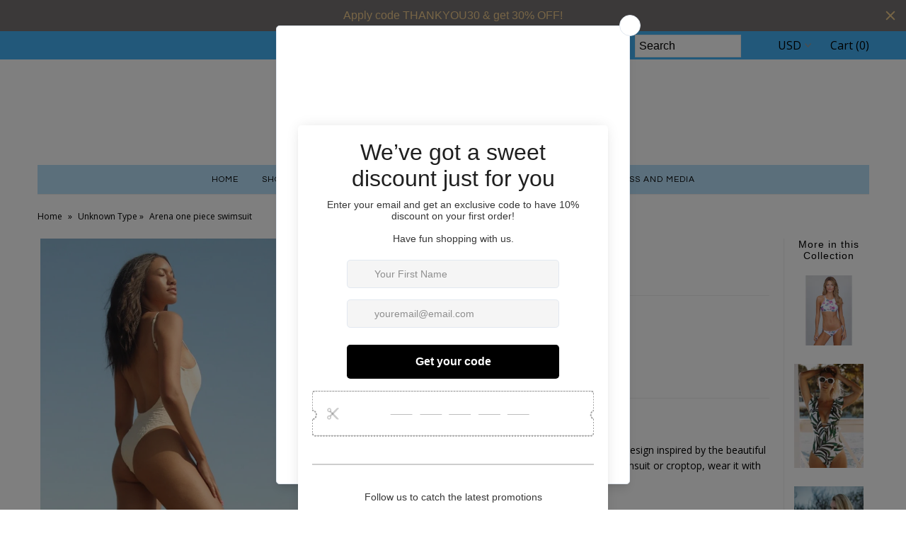

--- FILE ---
content_type: text/html; charset=utf-8
request_url: https://www.copacabanabw.com/products/arena-one-piece-swimsuit
body_size: 19154
content:
<!DOCTYPE html>
<!--[if lt IE 7 ]><html class="ie ie6" lang="en"> <![endif]-->
<!--[if IE 7 ]><html class="ie ie7" lang="en"> <![endif]-->
<!--[if IE 8 ]><html class="ie ie8" lang="en"> <![endif]-->
<!--[if (gte IE 9)|!(IE)]><!--><html lang="en"> <!--<![endif]-->
<head>
  <meta charset="utf-8" />
  
    

  
  

  
    

  
     

  
     

  
    

  
       

  
  
  <link href='//fonts.googleapis.com/css?family=Open+Sans:400,300,700' rel='stylesheet' type='text/css'>
    

  
  

  
  

  
      

  
   

  
  
  <link href='//fonts.googleapis.com/css?family=Questrial' rel='stylesheet' type='text/css'>
     

  
   
  <!-- Meta
================================================== -->
  <title>
    Arena one piece swimsuit &ndash; Copacabana Beachwear
  </title>
  
  <meta name="description" content="The new Arena one piece swimsuit is a gorgeous design inspired by the beautiful beaches of French Riviera. It can be worn as a swimsuit or croptop, wear it with your favorite  shirts, skirt or coverup!  * Adjustable straps  * 70% Spandex * 30% Cotton  *Eco-friendly  Color: Light beige Designed in California  Colors: Bl" />
  
  <link rel="canonical" href="https://www.copacabanabw.com/products/arena-one-piece-swimsuit" />
  

<meta property="og:type" content="product">
<meta property="og:title" content="Arena one piece swimsuit">
<meta property="og:url" content="https://www.copacabanabw.com/products/arena-one-piece-swimsuit">
<meta property="og:description" content="The new Arena one piece swimsuit is a gorgeous design inspired by the beautiful beaches of French Riviera. It can be worn as a swimsuit or croptop, wear it with your favorite  shirts, skirt or coverup! 
* Adjustable straps 
* 70% Spandex
* 30% Cotton 
*Eco-friendly 
Color: Light beige
Designed in California 
Colors: Black and White ">

<meta property="og:image" content="http://www.copacabanabw.com/cdn/shop/files/Facetune_25-04-2023-12-00-50_grande.jpg?v=1754045024">
<meta property="og:image:secure_url" content="https://www.copacabanabw.com/cdn/shop/files/Facetune_25-04-2023-12-00-50_grande.jpg?v=1754045024">

<meta property="og:image" content="http://www.copacabanabw.com/cdn/shop/files/Facetune_25-04-2023-11-59-15_grande.jpg?v=1682451847">
<meta property="og:image:secure_url" content="https://www.copacabanabw.com/cdn/shop/files/Facetune_25-04-2023-11-59-15_grande.jpg?v=1682451847">

<meta property="og:image" content="http://www.copacabanabw.com/cdn/shop/files/Facetune_25-04-2023-12-00-00_grande.jpg?v=1682451848">
<meta property="og:image:secure_url" content="https://www.copacabanabw.com/cdn/shop/files/Facetune_25-04-2023-12-00-00_grande.jpg?v=1682451848">

<meta property="og:price:amount" content="150.00">
<meta property="og:price:currency" content="USD">

<meta property="og:site_name" content="Copacabana Beachwear">



<meta name="twitter:card" content="summary">


<meta name="twitter:site" content="@">


<meta name="twitter:title" content="Arena one piece swimsuit">
<meta name="twitter:description" content="The new Arena one piece swimsuit is a gorgeous design inspired by the beautiful beaches of French Riviera. It can be worn as a swimsuit or croptop, wear it with your favorite  shirts, skirt or coverup">
<meta name="twitter:image" content="https://www.copacabanabw.com/cdn/shop/files/Facetune_25-04-2023-12-00-50_large.jpg?v=1754045024">
<meta name="twitter:image:width" content="480">
<meta name="twitter:image:height" content="480">

  <!-- CSS
================================================== -->
  <link href="//www.copacabanabw.com/cdn/shop/t/15/assets/stylesheet.css?v=1986160368801402471754323197" rel="stylesheet" type="text/css" media="all" />
  <!-- JS
================================================== -->
  <script type="text/javascript" src="//ajax.googleapis.com/ajax/libs/jquery/2.2.4/jquery.min.js"></script>
  <script src="//www.copacabanabw.com/cdn/shop/t/15/assets/theme.js?v=94436249919873584111552635368" type="text/javascript"></script>
  <script src="//www.copacabanabw.com/cdn/shopifycloud/storefront/assets/themes_support/option_selection-b017cd28.js" type="text/javascript"></script>
  

  <meta name="viewport" content="width=device-width, initial-scale=1, maximum-scale=1">
  <!-- Favicons
================================================== -->
  
  <link rel="shortcut icon" href="//www.copacabanabw.com/cdn/shop/files/Screenshot_2023-05-31_at_9.13.37_PM_32x32.png?v=1685592858" type="image/png" />
  
  
  <script>window.performance && window.performance.mark && window.performance.mark('shopify.content_for_header.start');</script><meta name="google-site-verification" content="djsq9DPpS799SXADNzp0V4SvuwuaJH-RMeAXd5cVfvw">
<meta name="facebook-domain-verification" content="itjadmbz8x7gx6xznv29f42t6kx6q2">
<meta name="facebook-domain-verification" content="itjadmbz8x7gx6xznv29f42t6kx6q2">
<meta id="shopify-digital-wallet" name="shopify-digital-wallet" content="/13979051/digital_wallets/dialog">
<meta name="shopify-checkout-api-token" content="b35f2b9a29a66bdffafb12c112b37128">
<meta id="in-context-paypal-metadata" data-shop-id="13979051" data-venmo-supported="false" data-environment="production" data-locale="en_US" data-paypal-v4="true" data-currency="USD">
<link rel="alternate" type="application/json+oembed" href="https://www.copacabanabw.com/products/arena-one-piece-swimsuit.oembed">
<script async="async" src="/checkouts/internal/preloads.js?locale=en-US"></script>
<link rel="preconnect" href="https://shop.app" crossorigin="anonymous">
<script async="async" src="https://shop.app/checkouts/internal/preloads.js?locale=en-US&shop_id=13979051" crossorigin="anonymous"></script>
<script id="apple-pay-shop-capabilities" type="application/json">{"shopId":13979051,"countryCode":"US","currencyCode":"USD","merchantCapabilities":["supports3DS"],"merchantId":"gid:\/\/shopify\/Shop\/13979051","merchantName":"Copacabana Beachwear","requiredBillingContactFields":["postalAddress","email","phone"],"requiredShippingContactFields":["postalAddress","email","phone"],"shippingType":"shipping","supportedNetworks":["visa","masterCard","amex","discover","elo","jcb"],"total":{"type":"pending","label":"Copacabana Beachwear","amount":"1.00"},"shopifyPaymentsEnabled":true,"supportsSubscriptions":true}</script>
<script id="shopify-features" type="application/json">{"accessToken":"b35f2b9a29a66bdffafb12c112b37128","betas":["rich-media-storefront-analytics"],"domain":"www.copacabanabw.com","predictiveSearch":true,"shopId":13979051,"locale":"en"}</script>
<script>var Shopify = Shopify || {};
Shopify.shop = "copacabana-beachwear.myshopify.com";
Shopify.locale = "en";
Shopify.currency = {"active":"USD","rate":"1.0"};
Shopify.country = "US";
Shopify.theme = {"name":"Mr Parker - New Version","id":170499655,"schema_name":"Mr Parker","schema_version":"5.1","theme_store_id":567,"role":"main"};
Shopify.theme.handle = "null";
Shopify.theme.style = {"id":null,"handle":null};
Shopify.cdnHost = "www.copacabanabw.com/cdn";
Shopify.routes = Shopify.routes || {};
Shopify.routes.root = "/";</script>
<script type="module">!function(o){(o.Shopify=o.Shopify||{}).modules=!0}(window);</script>
<script>!function(o){function n(){var o=[];function n(){o.push(Array.prototype.slice.apply(arguments))}return n.q=o,n}var t=o.Shopify=o.Shopify||{};t.loadFeatures=n(),t.autoloadFeatures=n()}(window);</script>
<script>
  window.ShopifyPay = window.ShopifyPay || {};
  window.ShopifyPay.apiHost = "shop.app\/pay";
  window.ShopifyPay.redirectState = null;
</script>
<script id="shop-js-analytics" type="application/json">{"pageType":"product"}</script>
<script defer="defer" async type="module" src="//www.copacabanabw.com/cdn/shopifycloud/shop-js/modules/v2/client.init-shop-cart-sync_C5BV16lS.en.esm.js"></script>
<script defer="defer" async type="module" src="//www.copacabanabw.com/cdn/shopifycloud/shop-js/modules/v2/chunk.common_CygWptCX.esm.js"></script>
<script type="module">
  await import("//www.copacabanabw.com/cdn/shopifycloud/shop-js/modules/v2/client.init-shop-cart-sync_C5BV16lS.en.esm.js");
await import("//www.copacabanabw.com/cdn/shopifycloud/shop-js/modules/v2/chunk.common_CygWptCX.esm.js");

  window.Shopify.SignInWithShop?.initShopCartSync?.({"fedCMEnabled":true,"windoidEnabled":true});

</script>
<script>
  window.Shopify = window.Shopify || {};
  if (!window.Shopify.featureAssets) window.Shopify.featureAssets = {};
  window.Shopify.featureAssets['shop-js'] = {"shop-cart-sync":["modules/v2/client.shop-cart-sync_ZFArdW7E.en.esm.js","modules/v2/chunk.common_CygWptCX.esm.js"],"init-fed-cm":["modules/v2/client.init-fed-cm_CmiC4vf6.en.esm.js","modules/v2/chunk.common_CygWptCX.esm.js"],"shop-button":["modules/v2/client.shop-button_tlx5R9nI.en.esm.js","modules/v2/chunk.common_CygWptCX.esm.js"],"shop-cash-offers":["modules/v2/client.shop-cash-offers_DOA2yAJr.en.esm.js","modules/v2/chunk.common_CygWptCX.esm.js","modules/v2/chunk.modal_D71HUcav.esm.js"],"init-windoid":["modules/v2/client.init-windoid_sURxWdc1.en.esm.js","modules/v2/chunk.common_CygWptCX.esm.js"],"shop-toast-manager":["modules/v2/client.shop-toast-manager_ClPi3nE9.en.esm.js","modules/v2/chunk.common_CygWptCX.esm.js"],"init-shop-email-lookup-coordinator":["modules/v2/client.init-shop-email-lookup-coordinator_B8hsDcYM.en.esm.js","modules/v2/chunk.common_CygWptCX.esm.js"],"init-shop-cart-sync":["modules/v2/client.init-shop-cart-sync_C5BV16lS.en.esm.js","modules/v2/chunk.common_CygWptCX.esm.js"],"avatar":["modules/v2/client.avatar_BTnouDA3.en.esm.js"],"pay-button":["modules/v2/client.pay-button_FdsNuTd3.en.esm.js","modules/v2/chunk.common_CygWptCX.esm.js"],"init-customer-accounts":["modules/v2/client.init-customer-accounts_DxDtT_ad.en.esm.js","modules/v2/client.shop-login-button_C5VAVYt1.en.esm.js","modules/v2/chunk.common_CygWptCX.esm.js","modules/v2/chunk.modal_D71HUcav.esm.js"],"init-shop-for-new-customer-accounts":["modules/v2/client.init-shop-for-new-customer-accounts_ChsxoAhi.en.esm.js","modules/v2/client.shop-login-button_C5VAVYt1.en.esm.js","modules/v2/chunk.common_CygWptCX.esm.js","modules/v2/chunk.modal_D71HUcav.esm.js"],"shop-login-button":["modules/v2/client.shop-login-button_C5VAVYt1.en.esm.js","modules/v2/chunk.common_CygWptCX.esm.js","modules/v2/chunk.modal_D71HUcav.esm.js"],"init-customer-accounts-sign-up":["modules/v2/client.init-customer-accounts-sign-up_CPSyQ0Tj.en.esm.js","modules/v2/client.shop-login-button_C5VAVYt1.en.esm.js","modules/v2/chunk.common_CygWptCX.esm.js","modules/v2/chunk.modal_D71HUcav.esm.js"],"shop-follow-button":["modules/v2/client.shop-follow-button_Cva4Ekp9.en.esm.js","modules/v2/chunk.common_CygWptCX.esm.js","modules/v2/chunk.modal_D71HUcav.esm.js"],"checkout-modal":["modules/v2/client.checkout-modal_BPM8l0SH.en.esm.js","modules/v2/chunk.common_CygWptCX.esm.js","modules/v2/chunk.modal_D71HUcav.esm.js"],"lead-capture":["modules/v2/client.lead-capture_Bi8yE_yS.en.esm.js","modules/v2/chunk.common_CygWptCX.esm.js","modules/v2/chunk.modal_D71HUcav.esm.js"],"shop-login":["modules/v2/client.shop-login_D6lNrXab.en.esm.js","modules/v2/chunk.common_CygWptCX.esm.js","modules/v2/chunk.modal_D71HUcav.esm.js"],"payment-terms":["modules/v2/client.payment-terms_CZxnsJam.en.esm.js","modules/v2/chunk.common_CygWptCX.esm.js","modules/v2/chunk.modal_D71HUcav.esm.js"]};
</script>
<script>(function() {
  var isLoaded = false;
  function asyncLoad() {
    if (isLoaded) return;
    isLoaded = true;
    var urls = ["\/\/cdn.ywxi.net\/js\/partner-shopify.js?shop=copacabana-beachwear.myshopify.com","https:\/\/d3enctq8nuu8g4.cloudfront.net\/js\/detect.js?u=copacabana-beachwear\u0026amp%3Btablet=0\u0026amp%3Bphone=0\u0026shop=copacabana-beachwear.myshopify.com#shopify","https:\/\/cdn.nfcube.com\/instafeed-2ddc52124101aaa32a2a961ef7bb9b6e.js?shop=copacabana-beachwear.myshopify.com","\/\/cdn.shopify.com\/proxy\/e964a97f818695782d5520e059551d4cccaff91b68a000c0fd9a054a94aa135d\/bingshoppingtool-t2app-prod.trafficmanager.net\/uet\/tracking_script?shop=copacabana-beachwear.myshopify.com\u0026sp-cache-control=cHVibGljLCBtYXgtYWdlPTkwMA","https:\/\/chimpstatic.com\/mcjs-connected\/js\/users\/2cf638db4939c4f47be0ef292\/bb7a683e57194f3b612ac7cae.js?shop=copacabana-beachwear.myshopify.com","https:\/\/cdn.giftcardpro.app\/build\/storefront\/storefront.js?shop=copacabana-beachwear.myshopify.com","https:\/\/cdn.hextom.com\/js\/quickannouncementbar.js?shop=copacabana-beachwear.myshopify.com","https:\/\/cdn2.hextom.com\/js\/smartpushmarketing.js?shop=copacabana-beachwear.myshopify.com","\/\/cdn.shopify.com\/proxy\/156e3f14332cf46eadc9df82556e1b28e129a5f17158d912dcb6a4c556631c22\/bucket.useifsapp.com\/theme-files-min\/js\/ifs-script-tag-min.js?v=2\u0026shop=copacabana-beachwear.myshopify.com\u0026sp-cache-control=cHVibGljLCBtYXgtYWdlPTkwMA","https:\/\/script.pop-convert.com\/new-micro\/production.pc.min.js?unique_id=copacabana-beachwear.myshopify.com\u0026shop=copacabana-beachwear.myshopify.com","https:\/\/cdn.s3.pop-convert.com\/pcjs.production.min.js?unique_id=copacabana-beachwear.myshopify.com\u0026shop=copacabana-beachwear.myshopify.com"];
    for (var i = 0; i < urls.length; i++) {
      var s = document.createElement('script');
      s.type = 'text/javascript';
      s.async = true;
      s.src = urls[i];
      var x = document.getElementsByTagName('script')[0];
      x.parentNode.insertBefore(s, x);
    }
  };
  if(window.attachEvent) {
    window.attachEvent('onload', asyncLoad);
  } else {
    window.addEventListener('load', asyncLoad, false);
  }
})();</script>
<script id="__st">var __st={"a":13979051,"offset":-18000,"reqid":"fd62164c-de57-4c6b-9b96-936840e83654-1768804944","pageurl":"www.copacabanabw.com\/products\/arena-one-piece-swimsuit","u":"20c9c117d524","p":"product","rtyp":"product","rid":6983546437715};</script>
<script>window.ShopifyPaypalV4VisibilityTracking = true;</script>
<script id="captcha-bootstrap">!function(){'use strict';const t='contact',e='account',n='new_comment',o=[[t,t],['blogs',n],['comments',n],[t,'customer']],c=[[e,'customer_login'],[e,'guest_login'],[e,'recover_customer_password'],[e,'create_customer']],r=t=>t.map((([t,e])=>`form[action*='/${t}']:not([data-nocaptcha='true']) input[name='form_type'][value='${e}']`)).join(','),a=t=>()=>t?[...document.querySelectorAll(t)].map((t=>t.form)):[];function s(){const t=[...o],e=r(t);return a(e)}const i='password',u='form_key',d=['recaptcha-v3-token','g-recaptcha-response','h-captcha-response',i],f=()=>{try{return window.sessionStorage}catch{return}},m='__shopify_v',_=t=>t.elements[u];function p(t,e,n=!1){try{const o=window.sessionStorage,c=JSON.parse(o.getItem(e)),{data:r}=function(t){const{data:e,action:n}=t;return t[m]||n?{data:e,action:n}:{data:t,action:n}}(c);for(const[e,n]of Object.entries(r))t.elements[e]&&(t.elements[e].value=n);n&&o.removeItem(e)}catch(o){console.error('form repopulation failed',{error:o})}}const l='form_type',E='cptcha';function T(t){t.dataset[E]=!0}const w=window,h=w.document,L='Shopify',v='ce_forms',y='captcha';let A=!1;((t,e)=>{const n=(g='f06e6c50-85a8-45c8-87d0-21a2b65856fe',I='https://cdn.shopify.com/shopifycloud/storefront-forms-hcaptcha/ce_storefront_forms_captcha_hcaptcha.v1.5.2.iife.js',D={infoText:'Protected by hCaptcha',privacyText:'Privacy',termsText:'Terms'},(t,e,n)=>{const o=w[L][v],c=o.bindForm;if(c)return c(t,g,e,D).then(n);var r;o.q.push([[t,g,e,D],n]),r=I,A||(h.body.append(Object.assign(h.createElement('script'),{id:'captcha-provider',async:!0,src:r})),A=!0)});var g,I,D;w[L]=w[L]||{},w[L][v]=w[L][v]||{},w[L][v].q=[],w[L][y]=w[L][y]||{},w[L][y].protect=function(t,e){n(t,void 0,e),T(t)},Object.freeze(w[L][y]),function(t,e,n,w,h,L){const[v,y,A,g]=function(t,e,n){const i=e?o:[],u=t?c:[],d=[...i,...u],f=r(d),m=r(i),_=r(d.filter((([t,e])=>n.includes(e))));return[a(f),a(m),a(_),s()]}(w,h,L),I=t=>{const e=t.target;return e instanceof HTMLFormElement?e:e&&e.form},D=t=>v().includes(t);t.addEventListener('submit',(t=>{const e=I(t);if(!e)return;const n=D(e)&&!e.dataset.hcaptchaBound&&!e.dataset.recaptchaBound,o=_(e),c=g().includes(e)&&(!o||!o.value);(n||c)&&t.preventDefault(),c&&!n&&(function(t){try{if(!f())return;!function(t){const e=f();if(!e)return;const n=_(t);if(!n)return;const o=n.value;o&&e.removeItem(o)}(t);const e=Array.from(Array(32),(()=>Math.random().toString(36)[2])).join('');!function(t,e){_(t)||t.append(Object.assign(document.createElement('input'),{type:'hidden',name:u})),t.elements[u].value=e}(t,e),function(t,e){const n=f();if(!n)return;const o=[...t.querySelectorAll(`input[type='${i}']`)].map((({name:t})=>t)),c=[...d,...o],r={};for(const[a,s]of new FormData(t).entries())c.includes(a)||(r[a]=s);n.setItem(e,JSON.stringify({[m]:1,action:t.action,data:r}))}(t,e)}catch(e){console.error('failed to persist form',e)}}(e),e.submit())}));const S=(t,e)=>{t&&!t.dataset[E]&&(n(t,e.some((e=>e===t))),T(t))};for(const o of['focusin','change'])t.addEventListener(o,(t=>{const e=I(t);D(e)&&S(e,y())}));const B=e.get('form_key'),M=e.get(l),P=B&&M;t.addEventListener('DOMContentLoaded',(()=>{const t=y();if(P)for(const e of t)e.elements[l].value===M&&p(e,B);[...new Set([...A(),...v().filter((t=>'true'===t.dataset.shopifyCaptcha))])].forEach((e=>S(e,t)))}))}(h,new URLSearchParams(w.location.search),n,t,e,['guest_login'])})(!0,!0)}();</script>
<script integrity="sha256-4kQ18oKyAcykRKYeNunJcIwy7WH5gtpwJnB7kiuLZ1E=" data-source-attribution="shopify.loadfeatures" defer="defer" src="//www.copacabanabw.com/cdn/shopifycloud/storefront/assets/storefront/load_feature-a0a9edcb.js" crossorigin="anonymous"></script>
<script crossorigin="anonymous" defer="defer" src="//www.copacabanabw.com/cdn/shopifycloud/storefront/assets/shopify_pay/storefront-65b4c6d7.js?v=20250812"></script>
<script data-source-attribution="shopify.dynamic_checkout.dynamic.init">var Shopify=Shopify||{};Shopify.PaymentButton=Shopify.PaymentButton||{isStorefrontPortableWallets:!0,init:function(){window.Shopify.PaymentButton.init=function(){};var t=document.createElement("script");t.src="https://www.copacabanabw.com/cdn/shopifycloud/portable-wallets/latest/portable-wallets.en.js",t.type="module",document.head.appendChild(t)}};
</script>
<script data-source-attribution="shopify.dynamic_checkout.buyer_consent">
  function portableWalletsHideBuyerConsent(e){var t=document.getElementById("shopify-buyer-consent"),n=document.getElementById("shopify-subscription-policy-button");t&&n&&(t.classList.add("hidden"),t.setAttribute("aria-hidden","true"),n.removeEventListener("click",e))}function portableWalletsShowBuyerConsent(e){var t=document.getElementById("shopify-buyer-consent"),n=document.getElementById("shopify-subscription-policy-button");t&&n&&(t.classList.remove("hidden"),t.removeAttribute("aria-hidden"),n.addEventListener("click",e))}window.Shopify?.PaymentButton&&(window.Shopify.PaymentButton.hideBuyerConsent=portableWalletsHideBuyerConsent,window.Shopify.PaymentButton.showBuyerConsent=portableWalletsShowBuyerConsent);
</script>
<script data-source-attribution="shopify.dynamic_checkout.cart.bootstrap">document.addEventListener("DOMContentLoaded",(function(){function t(){return document.querySelector("shopify-accelerated-checkout-cart, shopify-accelerated-checkout")}if(t())Shopify.PaymentButton.init();else{new MutationObserver((function(e,n){t()&&(Shopify.PaymentButton.init(),n.disconnect())})).observe(document.body,{childList:!0,subtree:!0})}}));
</script>
<link id="shopify-accelerated-checkout-styles" rel="stylesheet" media="screen" href="https://www.copacabanabw.com/cdn/shopifycloud/portable-wallets/latest/accelerated-checkout-backwards-compat.css" crossorigin="anonymous">
<style id="shopify-accelerated-checkout-cart">
        #shopify-buyer-consent {
  margin-top: 1em;
  display: inline-block;
  width: 100%;
}

#shopify-buyer-consent.hidden {
  display: none;
}

#shopify-subscription-policy-button {
  background: none;
  border: none;
  padding: 0;
  text-decoration: underline;
  font-size: inherit;
  cursor: pointer;
}

#shopify-subscription-policy-button::before {
  box-shadow: none;
}

      </style>

<script>window.performance && window.performance.mark && window.performance.mark('shopify.content_for_header.end');</script>
  
  <script type="text/javascript">
    $(window).load(function() {  
      $('.collection-image').matchHeight();
    });
  </script>
  


<!-- BeginConsistentCartAddon --><script>Shopify.customer_logged_in = false ;Shopify.customer_email = "" ;Shopify.log_uuids = true;</script><!-- EndConsistentCartAddon -->
<link href="https://monorail-edge.shopifysvc.com" rel="dns-prefetch">
<script>(function(){if ("sendBeacon" in navigator && "performance" in window) {try {var session_token_from_headers = performance.getEntriesByType('navigation')[0].serverTiming.find(x => x.name == '_s').description;} catch {var session_token_from_headers = undefined;}var session_cookie_matches = document.cookie.match(/_shopify_s=([^;]*)/);var session_token_from_cookie = session_cookie_matches && session_cookie_matches.length === 2 ? session_cookie_matches[1] : "";var session_token = session_token_from_headers || session_token_from_cookie || "";function handle_abandonment_event(e) {var entries = performance.getEntries().filter(function(entry) {return /monorail-edge.shopifysvc.com/.test(entry.name);});if (!window.abandonment_tracked && entries.length === 0) {window.abandonment_tracked = true;var currentMs = Date.now();var navigation_start = performance.timing.navigationStart;var payload = {shop_id: 13979051,url: window.location.href,navigation_start,duration: currentMs - navigation_start,session_token,page_type: "product"};window.navigator.sendBeacon("https://monorail-edge.shopifysvc.com/v1/produce", JSON.stringify({schema_id: "online_store_buyer_site_abandonment/1.1",payload: payload,metadata: {event_created_at_ms: currentMs,event_sent_at_ms: currentMs}}));}}window.addEventListener('pagehide', handle_abandonment_event);}}());</script>
<script id="web-pixels-manager-setup">(function e(e,d,r,n,o){if(void 0===o&&(o={}),!Boolean(null===(a=null===(i=window.Shopify)||void 0===i?void 0:i.analytics)||void 0===a?void 0:a.replayQueue)){var i,a;window.Shopify=window.Shopify||{};var t=window.Shopify;t.analytics=t.analytics||{};var s=t.analytics;s.replayQueue=[],s.publish=function(e,d,r){return s.replayQueue.push([e,d,r]),!0};try{self.performance.mark("wpm:start")}catch(e){}var l=function(){var e={modern:/Edge?\/(1{2}[4-9]|1[2-9]\d|[2-9]\d{2}|\d{4,})\.\d+(\.\d+|)|Firefox\/(1{2}[4-9]|1[2-9]\d|[2-9]\d{2}|\d{4,})\.\d+(\.\d+|)|Chrom(ium|e)\/(9{2}|\d{3,})\.\d+(\.\d+|)|(Maci|X1{2}).+ Version\/(15\.\d+|(1[6-9]|[2-9]\d|\d{3,})\.\d+)([,.]\d+|)( \(\w+\)|)( Mobile\/\w+|) Safari\/|Chrome.+OPR\/(9{2}|\d{3,})\.\d+\.\d+|(CPU[ +]OS|iPhone[ +]OS|CPU[ +]iPhone|CPU IPhone OS|CPU iPad OS)[ +]+(15[._]\d+|(1[6-9]|[2-9]\d|\d{3,})[._]\d+)([._]\d+|)|Android:?[ /-](13[3-9]|1[4-9]\d|[2-9]\d{2}|\d{4,})(\.\d+|)(\.\d+|)|Android.+Firefox\/(13[5-9]|1[4-9]\d|[2-9]\d{2}|\d{4,})\.\d+(\.\d+|)|Android.+Chrom(ium|e)\/(13[3-9]|1[4-9]\d|[2-9]\d{2}|\d{4,})\.\d+(\.\d+|)|SamsungBrowser\/([2-9]\d|\d{3,})\.\d+/,legacy:/Edge?\/(1[6-9]|[2-9]\d|\d{3,})\.\d+(\.\d+|)|Firefox\/(5[4-9]|[6-9]\d|\d{3,})\.\d+(\.\d+|)|Chrom(ium|e)\/(5[1-9]|[6-9]\d|\d{3,})\.\d+(\.\d+|)([\d.]+$|.*Safari\/(?![\d.]+ Edge\/[\d.]+$))|(Maci|X1{2}).+ Version\/(10\.\d+|(1[1-9]|[2-9]\d|\d{3,})\.\d+)([,.]\d+|)( \(\w+\)|)( Mobile\/\w+|) Safari\/|Chrome.+OPR\/(3[89]|[4-9]\d|\d{3,})\.\d+\.\d+|(CPU[ +]OS|iPhone[ +]OS|CPU[ +]iPhone|CPU IPhone OS|CPU iPad OS)[ +]+(10[._]\d+|(1[1-9]|[2-9]\d|\d{3,})[._]\d+)([._]\d+|)|Android:?[ /-](13[3-9]|1[4-9]\d|[2-9]\d{2}|\d{4,})(\.\d+|)(\.\d+|)|Mobile Safari.+OPR\/([89]\d|\d{3,})\.\d+\.\d+|Android.+Firefox\/(13[5-9]|1[4-9]\d|[2-9]\d{2}|\d{4,})\.\d+(\.\d+|)|Android.+Chrom(ium|e)\/(13[3-9]|1[4-9]\d|[2-9]\d{2}|\d{4,})\.\d+(\.\d+|)|Android.+(UC? ?Browser|UCWEB|U3)[ /]?(15\.([5-9]|\d{2,})|(1[6-9]|[2-9]\d|\d{3,})\.\d+)\.\d+|SamsungBrowser\/(5\.\d+|([6-9]|\d{2,})\.\d+)|Android.+MQ{2}Browser\/(14(\.(9|\d{2,})|)|(1[5-9]|[2-9]\d|\d{3,})(\.\d+|))(\.\d+|)|K[Aa][Ii]OS\/(3\.\d+|([4-9]|\d{2,})\.\d+)(\.\d+|)/},d=e.modern,r=e.legacy,n=navigator.userAgent;return n.match(d)?"modern":n.match(r)?"legacy":"unknown"}(),u="modern"===l?"modern":"legacy",c=(null!=n?n:{modern:"",legacy:""})[u],f=function(e){return[e.baseUrl,"/wpm","/b",e.hashVersion,"modern"===e.buildTarget?"m":"l",".js"].join("")}({baseUrl:d,hashVersion:r,buildTarget:u}),m=function(e){var d=e.version,r=e.bundleTarget,n=e.surface,o=e.pageUrl,i=e.monorailEndpoint;return{emit:function(e){var a=e.status,t=e.errorMsg,s=(new Date).getTime(),l=JSON.stringify({metadata:{event_sent_at_ms:s},events:[{schema_id:"web_pixels_manager_load/3.1",payload:{version:d,bundle_target:r,page_url:o,status:a,surface:n,error_msg:t},metadata:{event_created_at_ms:s}}]});if(!i)return console&&console.warn&&console.warn("[Web Pixels Manager] No Monorail endpoint provided, skipping logging."),!1;try{return self.navigator.sendBeacon.bind(self.navigator)(i,l)}catch(e){}var u=new XMLHttpRequest;try{return u.open("POST",i,!0),u.setRequestHeader("Content-Type","text/plain"),u.send(l),!0}catch(e){return console&&console.warn&&console.warn("[Web Pixels Manager] Got an unhandled error while logging to Monorail."),!1}}}}({version:r,bundleTarget:l,surface:e.surface,pageUrl:self.location.href,monorailEndpoint:e.monorailEndpoint});try{o.browserTarget=l,function(e){var d=e.src,r=e.async,n=void 0===r||r,o=e.onload,i=e.onerror,a=e.sri,t=e.scriptDataAttributes,s=void 0===t?{}:t,l=document.createElement("script"),u=document.querySelector("head"),c=document.querySelector("body");if(l.async=n,l.src=d,a&&(l.integrity=a,l.crossOrigin="anonymous"),s)for(var f in s)if(Object.prototype.hasOwnProperty.call(s,f))try{l.dataset[f]=s[f]}catch(e){}if(o&&l.addEventListener("load",o),i&&l.addEventListener("error",i),u)u.appendChild(l);else{if(!c)throw new Error("Did not find a head or body element to append the script");c.appendChild(l)}}({src:f,async:!0,onload:function(){if(!function(){var e,d;return Boolean(null===(d=null===(e=window.Shopify)||void 0===e?void 0:e.analytics)||void 0===d?void 0:d.initialized)}()){var d=window.webPixelsManager.init(e)||void 0;if(d){var r=window.Shopify.analytics;r.replayQueue.forEach((function(e){var r=e[0],n=e[1],o=e[2];d.publishCustomEvent(r,n,o)})),r.replayQueue=[],r.publish=d.publishCustomEvent,r.visitor=d.visitor,r.initialized=!0}}},onerror:function(){return m.emit({status:"failed",errorMsg:"".concat(f," has failed to load")})},sri:function(e){var d=/^sha384-[A-Za-z0-9+/=]+$/;return"string"==typeof e&&d.test(e)}(c)?c:"",scriptDataAttributes:o}),m.emit({status:"loading"})}catch(e){m.emit({status:"failed",errorMsg:(null==e?void 0:e.message)||"Unknown error"})}}})({shopId: 13979051,storefrontBaseUrl: "https://www.copacabanabw.com",extensionsBaseUrl: "https://extensions.shopifycdn.com/cdn/shopifycloud/web-pixels-manager",monorailEndpoint: "https://monorail-edge.shopifysvc.com/unstable/produce_batch",surface: "storefront-renderer",enabledBetaFlags: ["2dca8a86"],webPixelsConfigList: [{"id":"454852691","configuration":"{\"config\":\"{\\\"pixel_id\\\":\\\"AW-728706591\\\",\\\"target_country\\\":\\\"US\\\",\\\"gtag_events\\\":[{\\\"type\\\":\\\"page_view\\\",\\\"action_label\\\":\\\"AW-10876967181\\\/B57OCKz53a4DEI2yxcIo\\\"},{\\\"type\\\":\\\"purchase\\\",\\\"action_label\\\":\\\"AW-10876967181\\\/ExCMCK_53a4DEI2yxcIo\\\"},{\\\"type\\\":\\\"view_item\\\",\\\"action_label\\\":\\\"AW-10876967181\\\/BG4YCLL53a4DEI2yxcIo\\\"},{\\\"type\\\":\\\"add_to_cart\\\",\\\"action_label\\\":\\\"AW-10876967181\\\/xjQACLX53a4DEI2yxcIo\\\"},{\\\"type\\\":\\\"begin_checkout\\\",\\\"action_label\\\":\\\"AW-10876967181\\\/YB94CLj53a4DEI2yxcIo\\\"},{\\\"type\\\":\\\"search\\\",\\\"action_label\\\":\\\"AW-10876967181\\\/yag9CLv53a4DEI2yxcIo\\\"},{\\\"type\\\":\\\"add_payment_info\\\",\\\"action_label\\\":\\\"AW-10876967181\\\/Jj7lCL753a4DEI2yxcIo\\\"}],\\\"enable_monitoring_mode\\\":false}\"}","eventPayloadVersion":"v1","runtimeContext":"OPEN","scriptVersion":"b2a88bafab3e21179ed38636efcd8a93","type":"APP","apiClientId":1780363,"privacyPurposes":[],"dataSharingAdjustments":{"protectedCustomerApprovalScopes":["read_customer_address","read_customer_email","read_customer_name","read_customer_personal_data","read_customer_phone"]}},{"id":"155058259","configuration":"{\"pixel_id\":\"519491448895158\",\"pixel_type\":\"facebook_pixel\",\"metaapp_system_user_token\":\"-\"}","eventPayloadVersion":"v1","runtimeContext":"OPEN","scriptVersion":"ca16bc87fe92b6042fbaa3acc2fbdaa6","type":"APP","apiClientId":2329312,"privacyPurposes":["ANALYTICS","MARKETING","SALE_OF_DATA"],"dataSharingAdjustments":{"protectedCustomerApprovalScopes":["read_customer_address","read_customer_email","read_customer_name","read_customer_personal_data","read_customer_phone"]}},{"id":"64421971","configuration":"{\"tagID\":\"2612884290030\"}","eventPayloadVersion":"v1","runtimeContext":"STRICT","scriptVersion":"18031546ee651571ed29edbe71a3550b","type":"APP","apiClientId":3009811,"privacyPurposes":["ANALYTICS","MARKETING","SALE_OF_DATA"],"dataSharingAdjustments":{"protectedCustomerApprovalScopes":["read_customer_address","read_customer_email","read_customer_name","read_customer_personal_data","read_customer_phone"]}},{"id":"63406163","eventPayloadVersion":"v1","runtimeContext":"LAX","scriptVersion":"1","type":"CUSTOM","privacyPurposes":["MARKETING"],"name":"Meta pixel (migrated)"},{"id":"93028435","eventPayloadVersion":"v1","runtimeContext":"LAX","scriptVersion":"1","type":"CUSTOM","privacyPurposes":["ANALYTICS"],"name":"Google Analytics tag (migrated)"},{"id":"shopify-app-pixel","configuration":"{}","eventPayloadVersion":"v1","runtimeContext":"STRICT","scriptVersion":"0450","apiClientId":"shopify-pixel","type":"APP","privacyPurposes":["ANALYTICS","MARKETING"]},{"id":"shopify-custom-pixel","eventPayloadVersion":"v1","runtimeContext":"LAX","scriptVersion":"0450","apiClientId":"shopify-pixel","type":"CUSTOM","privacyPurposes":["ANALYTICS","MARKETING"]}],isMerchantRequest: false,initData: {"shop":{"name":"Copacabana Beachwear","paymentSettings":{"currencyCode":"USD"},"myshopifyDomain":"copacabana-beachwear.myshopify.com","countryCode":"US","storefrontUrl":"https:\/\/www.copacabanabw.com"},"customer":null,"cart":null,"checkout":null,"productVariants":[{"price":{"amount":150.0,"currencyCode":"USD"},"product":{"title":"Arena one piece swimsuit","vendor":"Copacabana Beachwear","id":"6983546437715","untranslatedTitle":"Arena one piece swimsuit","url":"\/products\/arena-one-piece-swimsuit","type":""},"id":"40773457903699","image":{"src":"\/\/www.copacabanabw.com\/cdn\/shop\/files\/Facetune_25-04-2023-12-00-50.jpg?v=1754045024"},"sku":"(sold out)","title":"s","untranslatedTitle":"s"},{"price":{"amount":150.0,"currencyCode":"USD"},"product":{"title":"Arena one piece swimsuit","vendor":"Copacabana Beachwear","id":"6983546437715","untranslatedTitle":"Arena one piece swimsuit","url":"\/products\/arena-one-piece-swimsuit","type":""},"id":"40773457936467","image":{"src":"\/\/www.copacabanabw.com\/cdn\/shop\/files\/Facetune_25-04-2023-12-00-50.jpg?v=1754045024"},"sku":"","title":"m","untranslatedTitle":"m"},{"price":{"amount":150.0,"currencyCode":"USD"},"product":{"title":"Arena one piece swimsuit","vendor":"Copacabana Beachwear","id":"6983546437715","untranslatedTitle":"Arena one piece swimsuit","url":"\/products\/arena-one-piece-swimsuit","type":""},"id":"40773457969235","image":{"src":"\/\/www.copacabanabw.com\/cdn\/shop\/files\/Facetune_25-04-2023-12-00-50.jpg?v=1754045024"},"sku":"","title":"l","untranslatedTitle":"l"}],"purchasingCompany":null},},"https://www.copacabanabw.com/cdn","fcfee988w5aeb613cpc8e4bc33m6693e112",{"modern":"","legacy":""},{"shopId":"13979051","storefrontBaseUrl":"https:\/\/www.copacabanabw.com","extensionBaseUrl":"https:\/\/extensions.shopifycdn.com\/cdn\/shopifycloud\/web-pixels-manager","surface":"storefront-renderer","enabledBetaFlags":"[\"2dca8a86\"]","isMerchantRequest":"false","hashVersion":"fcfee988w5aeb613cpc8e4bc33m6693e112","publish":"custom","events":"[[\"page_viewed\",{}],[\"product_viewed\",{\"productVariant\":{\"price\":{\"amount\":150.0,\"currencyCode\":\"USD\"},\"product\":{\"title\":\"Arena one piece swimsuit\",\"vendor\":\"Copacabana Beachwear\",\"id\":\"6983546437715\",\"untranslatedTitle\":\"Arena one piece swimsuit\",\"url\":\"\/products\/arena-one-piece-swimsuit\",\"type\":\"\"},\"id\":\"40773457903699\",\"image\":{\"src\":\"\/\/www.copacabanabw.com\/cdn\/shop\/files\/Facetune_25-04-2023-12-00-50.jpg?v=1754045024\"},\"sku\":\"(sold out)\",\"title\":\"s\",\"untranslatedTitle\":\"s\"}}]]"});</script><script>
  window.ShopifyAnalytics = window.ShopifyAnalytics || {};
  window.ShopifyAnalytics.meta = window.ShopifyAnalytics.meta || {};
  window.ShopifyAnalytics.meta.currency = 'USD';
  var meta = {"product":{"id":6983546437715,"gid":"gid:\/\/shopify\/Product\/6983546437715","vendor":"Copacabana Beachwear","type":"","handle":"arena-one-piece-swimsuit","variants":[{"id":40773457903699,"price":15000,"name":"Arena one piece swimsuit - s","public_title":"s","sku":"(sold out)"},{"id":40773457936467,"price":15000,"name":"Arena one piece swimsuit - m","public_title":"m","sku":""},{"id":40773457969235,"price":15000,"name":"Arena one piece swimsuit - l","public_title":"l","sku":""}],"remote":false},"page":{"pageType":"product","resourceType":"product","resourceId":6983546437715,"requestId":"fd62164c-de57-4c6b-9b96-936840e83654-1768804944"}};
  for (var attr in meta) {
    window.ShopifyAnalytics.meta[attr] = meta[attr];
  }
</script>
<script class="analytics">
  (function () {
    var customDocumentWrite = function(content) {
      var jquery = null;

      if (window.jQuery) {
        jquery = window.jQuery;
      } else if (window.Checkout && window.Checkout.$) {
        jquery = window.Checkout.$;
      }

      if (jquery) {
        jquery('body').append(content);
      }
    };

    var hasLoggedConversion = function(token) {
      if (token) {
        return document.cookie.indexOf('loggedConversion=' + token) !== -1;
      }
      return false;
    }

    var setCookieIfConversion = function(token) {
      if (token) {
        var twoMonthsFromNow = new Date(Date.now());
        twoMonthsFromNow.setMonth(twoMonthsFromNow.getMonth() + 2);

        document.cookie = 'loggedConversion=' + token + '; expires=' + twoMonthsFromNow;
      }
    }

    var trekkie = window.ShopifyAnalytics.lib = window.trekkie = window.trekkie || [];
    if (trekkie.integrations) {
      return;
    }
    trekkie.methods = [
      'identify',
      'page',
      'ready',
      'track',
      'trackForm',
      'trackLink'
    ];
    trekkie.factory = function(method) {
      return function() {
        var args = Array.prototype.slice.call(arguments);
        args.unshift(method);
        trekkie.push(args);
        return trekkie;
      };
    };
    for (var i = 0; i < trekkie.methods.length; i++) {
      var key = trekkie.methods[i];
      trekkie[key] = trekkie.factory(key);
    }
    trekkie.load = function(config) {
      trekkie.config = config || {};
      trekkie.config.initialDocumentCookie = document.cookie;
      var first = document.getElementsByTagName('script')[0];
      var script = document.createElement('script');
      script.type = 'text/javascript';
      script.onerror = function(e) {
        var scriptFallback = document.createElement('script');
        scriptFallback.type = 'text/javascript';
        scriptFallback.onerror = function(error) {
                var Monorail = {
      produce: function produce(monorailDomain, schemaId, payload) {
        var currentMs = new Date().getTime();
        var event = {
          schema_id: schemaId,
          payload: payload,
          metadata: {
            event_created_at_ms: currentMs,
            event_sent_at_ms: currentMs
          }
        };
        return Monorail.sendRequest("https://" + monorailDomain + "/v1/produce", JSON.stringify(event));
      },
      sendRequest: function sendRequest(endpointUrl, payload) {
        // Try the sendBeacon API
        if (window && window.navigator && typeof window.navigator.sendBeacon === 'function' && typeof window.Blob === 'function' && !Monorail.isIos12()) {
          var blobData = new window.Blob([payload], {
            type: 'text/plain'
          });

          if (window.navigator.sendBeacon(endpointUrl, blobData)) {
            return true;
          } // sendBeacon was not successful

        } // XHR beacon

        var xhr = new XMLHttpRequest();

        try {
          xhr.open('POST', endpointUrl);
          xhr.setRequestHeader('Content-Type', 'text/plain');
          xhr.send(payload);
        } catch (e) {
          console.log(e);
        }

        return false;
      },
      isIos12: function isIos12() {
        return window.navigator.userAgent.lastIndexOf('iPhone; CPU iPhone OS 12_') !== -1 || window.navigator.userAgent.lastIndexOf('iPad; CPU OS 12_') !== -1;
      }
    };
    Monorail.produce('monorail-edge.shopifysvc.com',
      'trekkie_storefront_load_errors/1.1',
      {shop_id: 13979051,
      theme_id: 170499655,
      app_name: "storefront",
      context_url: window.location.href,
      source_url: "//www.copacabanabw.com/cdn/s/trekkie.storefront.cd680fe47e6c39ca5d5df5f0a32d569bc48c0f27.min.js"});

        };
        scriptFallback.async = true;
        scriptFallback.src = '//www.copacabanabw.com/cdn/s/trekkie.storefront.cd680fe47e6c39ca5d5df5f0a32d569bc48c0f27.min.js';
        first.parentNode.insertBefore(scriptFallback, first);
      };
      script.async = true;
      script.src = '//www.copacabanabw.com/cdn/s/trekkie.storefront.cd680fe47e6c39ca5d5df5f0a32d569bc48c0f27.min.js';
      first.parentNode.insertBefore(script, first);
    };
    trekkie.load(
      {"Trekkie":{"appName":"storefront","development":false,"defaultAttributes":{"shopId":13979051,"isMerchantRequest":null,"themeId":170499655,"themeCityHash":"16130308160361640002","contentLanguage":"en","currency":"USD","eventMetadataId":"da980391-579b-4911-9055-5bce5809ad14"},"isServerSideCookieWritingEnabled":true,"monorailRegion":"shop_domain","enabledBetaFlags":["65f19447"]},"Session Attribution":{},"S2S":{"facebookCapiEnabled":true,"source":"trekkie-storefront-renderer","apiClientId":580111}}
    );

    var loaded = false;
    trekkie.ready(function() {
      if (loaded) return;
      loaded = true;

      window.ShopifyAnalytics.lib = window.trekkie;

      var originalDocumentWrite = document.write;
      document.write = customDocumentWrite;
      try { window.ShopifyAnalytics.merchantGoogleAnalytics.call(this); } catch(error) {};
      document.write = originalDocumentWrite;

      window.ShopifyAnalytics.lib.page(null,{"pageType":"product","resourceType":"product","resourceId":6983546437715,"requestId":"fd62164c-de57-4c6b-9b96-936840e83654-1768804944","shopifyEmitted":true});

      var match = window.location.pathname.match(/checkouts\/(.+)\/(thank_you|post_purchase)/)
      var token = match? match[1]: undefined;
      if (!hasLoggedConversion(token)) {
        setCookieIfConversion(token);
        window.ShopifyAnalytics.lib.track("Viewed Product",{"currency":"USD","variantId":40773457903699,"productId":6983546437715,"productGid":"gid:\/\/shopify\/Product\/6983546437715","name":"Arena one piece swimsuit - s","price":"150.00","sku":"(sold out)","brand":"Copacabana Beachwear","variant":"s","category":"","nonInteraction":true,"remote":false},undefined,undefined,{"shopifyEmitted":true});
      window.ShopifyAnalytics.lib.track("monorail:\/\/trekkie_storefront_viewed_product\/1.1",{"currency":"USD","variantId":40773457903699,"productId":6983546437715,"productGid":"gid:\/\/shopify\/Product\/6983546437715","name":"Arena one piece swimsuit - s","price":"150.00","sku":"(sold out)","brand":"Copacabana Beachwear","variant":"s","category":"","nonInteraction":true,"remote":false,"referer":"https:\/\/www.copacabanabw.com\/products\/arena-one-piece-swimsuit"});
      }
    });


        var eventsListenerScript = document.createElement('script');
        eventsListenerScript.async = true;
        eventsListenerScript.src = "//www.copacabanabw.com/cdn/shopifycloud/storefront/assets/shop_events_listener-3da45d37.js";
        document.getElementsByTagName('head')[0].appendChild(eventsListenerScript);

})();</script>
  <script>
  if (!window.ga || (window.ga && typeof window.ga !== 'function')) {
    window.ga = function ga() {
      (window.ga.q = window.ga.q || []).push(arguments);
      if (window.Shopify && window.Shopify.analytics && typeof window.Shopify.analytics.publish === 'function') {
        window.Shopify.analytics.publish("ga_stub_called", {}, {sendTo: "google_osp_migration"});
      }
      console.error("Shopify's Google Analytics stub called with:", Array.from(arguments), "\nSee https://help.shopify.com/manual/promoting-marketing/pixels/pixel-migration#google for more information.");
    };
    if (window.Shopify && window.Shopify.analytics && typeof window.Shopify.analytics.publish === 'function') {
      window.Shopify.analytics.publish("ga_stub_initialized", {}, {sendTo: "google_osp_migration"});
    }
  }
</script>
<script
  defer
  src="https://www.copacabanabw.com/cdn/shopifycloud/perf-kit/shopify-perf-kit-3.0.4.min.js"
  data-application="storefront-renderer"
  data-shop-id="13979051"
  data-render-region="gcp-us-central1"
  data-page-type="product"
  data-theme-instance-id="170499655"
  data-theme-name="Mr Parker"
  data-theme-version="5.1"
  data-monorail-region="shop_domain"
  data-resource-timing-sampling-rate="10"
  data-shs="true"
  data-shs-beacon="true"
  data-shs-export-with-fetch="true"
  data-shs-logs-sample-rate="1"
  data-shs-beacon-endpoint="https://www.copacabanabw.com/api/collect"
></script>
</head>

<body class="gridlock shifter product">
    <div id="shopify-section-mobile-navigation" class="shopify-section"><nav class="shifter-navigation" data-section-id="mobile-navigation" data-section-type="mobile-navigation">
  <div class="search">
    <form action="/search" method="get">
      <input type="text" name="q" id="q" placeholder="Search" />
    </form>           
  </div>
   
  <ul id="accordion">    
    
    
    
    <li><a href="/" title="">HOME</a></li>
    
    
    
    
    <li class="accordion-toggle">SHOP</li>
    <div class="accordion-content">
      <ul class="sub">
        
        
        
        <li><a href="/collections/all">SHOP NOW</a></li>
        
        
        
        
        <li><a href="/collections/swimwear">Swimwear</a></li>
        
        
        
        
        <li><a href="/collections/cover-ups">Cover-ups</a></li>
        
        
        
        
        <li><a href="/collections/tops">Tops</a></li>
        
        
        
        
        <li><a href="/collections/bottoms">Bottoms</a></li>
        
        
        
        
        <li><a href="/collections/playsuits">Playsuits</a></li>
        
        
        
        
        <li><a href="/collections/dress-1">Dresses</a></li>
        
        
      </ul>
    </div>
    
    
    
    
    <li class="accordion-toggle">COLLECTIONS </li>
    <div class="accordion-content">
      <ul class="sub">
        
        
        
        <li><a href="/collections/frontpage">The Getaway Collection</a></li>
        
        
        
        
        <li><a href="/collections/the-wonderlust-collection">Wanderlust Collection</a></li>
        
        
        
        
        <li><a href="/collections/swimwear">Swimwear Collection</a></li>
        
        
        
        
        <li><a href="/collections/50-shades-of-sunshine/swimwear+bikinis+tops+bottoms+resort-wear+coverups+dresses">50 Shades of Sunshine</a></li>
        
        
        
        
        <li><a href="/collections/sol-y-mar-2021-collection">SOL Y MAR COLLECTION </a></li>
        
        
        
        
        <li><a href="/collections/la-vita-bella">Viva La Vida</a></li>
        
        
      </ul>
    </div>
    
    
    
    
    <li><a href="/pages/about-us" title="">ABOUT US</a></li>
    
    
    
    
    <li><a href="/blogs/news/copacabana-beachwea-at-miami-swimweek-2021" title="">BLOG</a></li>
    
    
    
    
    <li><a href="/pages/contact-us" title="">Contact Us</a></li>
    
    
    
    
    <li><a href="/pages/press-events" title="">Press and Media</a></li>
    
      
  </ul>     
</nav> 




</div>
  <div class="shifter-page">    
    <div id="shopify-section-header" class="shopify-section"><header>
  <div class="row">
    <div id="message" class="desktop-6 mobile-3">
      
    </div>
    <ul id="cart" class="desktop-6 mobile-3">
      <li class="mobile-trigger"><span class="shifter-handle"><i class="fa fa-bars"></i></span></li>
      <li class="searchbox">
        <form action="/search" method="get">
          <input type="text" name="q" id="q" placeholder="Search" />
        </form>
      </li>
      
      
      <li><a href="/account/login" id="customer_login_link"></a></li>
      <li><a href="/account/register" id="customer_register_link"></a></li>
      
      
      
      <li><select id="currencies" name="currencies">
  
  
  <option value="USD" selected="selected">USD</option>
  
    
  
</select></li>
      
      <li class="cart-count">
        <a href="/cart">Cart (0)</a>
      </li>
    </ul> 
  </div>
</header>
<div class="clear"></div>
<div class="row">
  <div id="navigation">
    <div id="logo" class="desktop-12 tablet-6 mobile-3  logo-center">
      
<a href="/">
        <img src="//www.copacabanabw.com/cdn/shop/files/Copacabana_LOGO_SELLO_7401574e-b4d6-428c-8671-2bc783fff864_600x.png?v=1613677183" alt="CREATING MEMORIES" itemprop="logo">        
      </a>
      
    </div>
    
         
    
    <nav class="desktop-12 tablet-6 mobile-3 nav-center">
      <ul id="nav">
        
        
        
        <li><a href="/" title="">HOME</a></li>
        
        
        
        
        <li class="dropdown"><a href="/collections/all" class="dlink">SHOP</a>
          <ul>
            
            <li><a href="/collections/all">SHOP NOW</a></li>
            
            <li><a href="/collections/swimwear">Swimwear</a></li>
            
            <li><a href="/collections/cover-ups">Cover-ups</a></li>
            
            <li><a href="/collections/tops">Tops</a></li>
            
            <li><a href="/collections/bottoms">Bottoms</a></li>
            
            <li><a href="/collections/playsuits">Playsuits</a></li>
            
            <li><a href="/collections/dress-1">Dresses</a></li>
            
          </ul>
        </li>
        
        
        
        
        <li class="dropdown"><a href="/collections" class="dlink">COLLECTIONS</a>
          <ul>
            
            <li><a href="/collections/frontpage">The Getaway Collection</a></li>
            
            <li><a href="/collections/the-wonderlust-collection">Wanderlust Collection</a></li>
            
            <li><a href="/collections/swimwear">Swimwear Collection</a></li>
            
            <li><a href="/collections/50-shades-of-sunshine/swimwear+bikinis+tops+bottoms+resort-wear+coverups+dresses">50 Shades of Sunshine</a></li>
            
            <li><a href="/collections/sol-y-mar-2021-collection">SOL Y MAR COLLECTION </a></li>
            
            <li><a href="/collections/la-vita-bella">Viva La Vida</a></li>
            
          </ul>
        </li>
        
        
        
        
        <li><a href="/pages/about-us" title="">ABOUT US</a></li>
        
        
        
        
        <li><a href="/blogs/news/copacabana-beachwea-at-miami-swimweek-2021" title="">BLOG</a></li>
        
        
        
        
        <li><a href="/pages/contact-us" title="">CONTACT US</a></li>
        
        
        
        
        <li><a href="/pages/press-events" title="">PRESS AND MEDIA</a></li>
        
        
      </ul>
    </nav>
  </div>
</div>
<style>
  
  #logo img { max-width: 250px; }
  
  
  #logo a { 
    font-size: 12px; 
    text-transform: none; 
    font-weight: 400; 
  }  
  
  .searchbox form #q {
    font-size: 16px;
    font-family: ;    
  }
  header, #message p { 
    font-weight: 400;
    font-size: 16px;
  }

  select#currencies {
    font-weight: 400;
    font-size: 16px;
  }

</style>


</div>
    <div id="content" class="row">
      <div class="desktop-12 mobile-3" id="nav-border"></div>
      
      
<div id="breadcrumb" class="desktop-12">
  <a href="/" class="homepage-link" title="Back to the frontpage">Home</a>
  
  
  <span class="separator">&raquo;</span> 
  Unknown Type
  
  <span class="separator">&raquo;</span>
  <span class="page-title">Arena one piece swimsuit</span>
  
</div>
	
      
      
<!-- spurit_po-added -->
<script>
	var SPOParams = {
		"id" : "5786dc4d9c5e6ff8df4ca0d2cb3bf5ae",
		"apiScript" : "//www.copacabanabw.com/cdn/shopifycloud/storefront/assets/themes_support/api.jquery-7ab1a3a4.js",
		"product" : {"id":6983546437715,"title":"Arena one piece swimsuit","handle":"arena-one-piece-swimsuit","description":"\u003cp\u003eThe new Arena one piece swimsuit is a gorgeous design inspired by the beautiful beaches of French Riviera. It can be worn as a swimsuit or croptop, wear it with your favorite  shirts, skirt or coverup! \u003c\/p\u003e\n\u003cp\u003e* Adjustable straps \u003c\/p\u003e\n\u003cp\u003e* 70% Spandex\u003c\/p\u003e\n\u003cp\u003e* 30% Cotton \u003c\/p\u003e\n\u003cp\u003e*Eco-friendly \u003c\/p\u003e\n\u003cp\u003eColor: Light beige\u003c\/p\u003e\n\u003cp\u003e\u003cem\u003eDesigned in California \u003c\/em\u003e\u003c\/p\u003e\n\u003cp\u003e\u003cstrong\u003e\u003cem\u003eColors: Black and White \u003c\/em\u003e\u003c\/strong\u003e\u003c\/p\u003e","published_at":"2023-04-25T15:44:04-04:00","created_at":"2023-04-25T15:44:04-04:00","vendor":"Copacabana Beachwear","type":"","tags":["arena","one piece","swimsuit","swimwear","white swimsuit"],"price":15000,"price_min":15000,"price_max":15000,"available":true,"price_varies":false,"compare_at_price":null,"compare_at_price_min":0,"compare_at_price_max":0,"compare_at_price_varies":false,"variants":[{"id":40773457903699,"title":"s","option1":"s","option2":null,"option3":null,"sku":"(sold out)","requires_shipping":true,"taxable":true,"featured_image":null,"available":true,"name":"Arena one piece swimsuit - s","public_title":"s","options":["s"],"price":15000,"weight":0,"compare_at_price":null,"inventory_quantity":2,"inventory_management":"shopify","inventory_policy":"deny","barcode":"","requires_selling_plan":false,"selling_plan_allocations":[]},{"id":40773457936467,"title":"m","option1":"m","option2":null,"option3":null,"sku":"","requires_shipping":true,"taxable":true,"featured_image":null,"available":true,"name":"Arena one piece swimsuit - m","public_title":"m","options":["m"],"price":15000,"weight":0,"compare_at_price":null,"inventory_quantity":2,"inventory_management":"shopify","inventory_policy":"deny","barcode":"","requires_selling_plan":false,"selling_plan_allocations":[]},{"id":40773457969235,"title":"l","option1":"l","option2":null,"option3":null,"sku":"","requires_shipping":true,"taxable":true,"featured_image":null,"available":true,"name":"Arena one piece swimsuit - l","public_title":"l","options":["l"],"price":15000,"weight":0,"compare_at_price":null,"inventory_quantity":4,"inventory_management":"shopify","inventory_policy":"deny","barcode":"","requires_selling_plan":false,"selling_plan_allocations":[]}],"images":["\/\/www.copacabanabw.com\/cdn\/shop\/files\/Facetune_25-04-2023-12-00-50.jpg?v=1754045024","\/\/www.copacabanabw.com\/cdn\/shop\/files\/Facetune_25-04-2023-11-59-15.jpg?v=1682451847","\/\/www.copacabanabw.com\/cdn\/shop\/files\/Facetune_25-04-2023-12-00-00.jpg?v=1682451848","\/\/www.copacabanabw.com\/cdn\/shop\/files\/Facetune_25-04-2023-12-32-51.jpg?v=1682451847","\/\/www.copacabanabw.com\/cdn\/shop\/files\/Facetune_25-04-2023-12-31-21.jpg?v=1682451847"],"featured_image":"\/\/www.copacabanabw.com\/cdn\/shop\/files\/Facetune_25-04-2023-12-00-50.jpg?v=1754045024","options":["Size"],"media":[{"alt":null,"id":24709344067667,"position":1,"preview_image":{"aspect_ratio":0.563,"height":1336,"width":752,"src":"\/\/www.copacabanabw.com\/cdn\/shop\/files\/Facetune_25-04-2023-12-00-50.jpg?v=1754045024"},"aspect_ratio":0.563,"height":1336,"media_type":"image","src":"\/\/www.copacabanabw.com\/cdn\/shop\/files\/Facetune_25-04-2023-12-00-50.jpg?v=1754045024","width":752},{"alt":null,"id":24709344100435,"position":2,"preview_image":{"aspect_ratio":0.662,"height":1396,"width":924,"src":"\/\/www.copacabanabw.com\/cdn\/shop\/files\/Facetune_25-04-2023-11-59-15.jpg?v=1682451847"},"aspect_ratio":0.662,"height":1396,"media_type":"image","src":"\/\/www.copacabanabw.com\/cdn\/shop\/files\/Facetune_25-04-2023-11-59-15.jpg?v=1682451847","width":924},{"alt":null,"id":24709344133203,"position":3,"preview_image":{"aspect_ratio":0.696,"height":1302,"width":906,"src":"\/\/www.copacabanabw.com\/cdn\/shop\/files\/Facetune_25-04-2023-12-00-00.jpg?v=1682451848"},"aspect_ratio":0.696,"height":1302,"media_type":"image","src":"\/\/www.copacabanabw.com\/cdn\/shop\/files\/Facetune_25-04-2023-12-00-00.jpg?v=1682451848","width":906},{"alt":null,"id":24709344165971,"position":4,"preview_image":{"aspect_ratio":0.75,"height":1024,"width":768,"src":"\/\/www.copacabanabw.com\/cdn\/shop\/files\/Facetune_25-04-2023-12-32-51.jpg?v=1682451847"},"aspect_ratio":0.75,"height":1024,"media_type":"image","src":"\/\/www.copacabanabw.com\/cdn\/shop\/files\/Facetune_25-04-2023-12-32-51.jpg?v=1682451847","width":768},{"alt":null,"id":24709344198739,"position":5,"preview_image":{"aspect_ratio":0.75,"height":1024,"width":768,"src":"\/\/www.copacabanabw.com\/cdn\/shop\/files\/Facetune_25-04-2023-12-31-21.jpg?v=1682451847"},"aspect_ratio":0.75,"height":1024,"media_type":"image","src":"\/\/www.copacabanabw.com\/cdn\/shop\/files\/Facetune_25-04-2023-12-31-21.jpg?v=1682451847","width":768}],"requires_selling_plan":false,"selling_plan_groups":[],"content":"\u003cp\u003eThe new Arena one piece swimsuit is a gorgeous design inspired by the beautiful beaches of French Riviera. It can be worn as a swimsuit or croptop, wear it with your favorite  shirts, skirt or coverup! \u003c\/p\u003e\n\u003cp\u003e* Adjustable straps \u003c\/p\u003e\n\u003cp\u003e* 70% Spandex\u003c\/p\u003e\n\u003cp\u003e* 30% Cotton \u003c\/p\u003e\n\u003cp\u003e*Eco-friendly \u003c\/p\u003e\n\u003cp\u003eColor: Light beige\u003c\/p\u003e\n\u003cp\u003e\u003cem\u003eDesigned in California \u003c\/em\u003e\u003c\/p\u003e\n\u003cp\u003e\u003cstrong\u003e\u003cem\u003eColors: Black and White \u003c\/em\u003e\u003c\/strong\u003e\u003c\/p\u003e"},
		"hideAddToCartButton" : false,
		"addToCartButtonSelector" : "#addToCart"
	};
</script>
<script src="//s3.amazonaws.com/shopify-apps/pre-order/js/common.js" defer></script>


<!-- /spurit_po-added -->
<div id="shopify-section-product-template" class="shopify-section"><div itemscope itemtype="http://schema.org/Product" id="product-6983546437715" class="product-page" data-section-id="product-template" data-section-type="product-page">

  <meta itemprop="url" content="https://www.copacabanabw.com/products/arena-one-piece-swimsuit">
  <meta itemprop="image" content="//www.copacabanabw.com/cdn/shop/files/Facetune_25-04-2023-12-00-50_grande.jpg?v=1754045024">

  <div id="product-photos" class="desktop-5 mobile-3">
    
    <div id="product-main-image" class="desktop-10 main-product-image">
      <img id="6983546437715" data-image-id="" src="//www.copacabanabw.com/cdn/shop/files/Facetune_25-04-2023-12-00-50.jpg?v=1754045024" alt='' title="Arena one piece swimsuit"/>
    </div>

     
      
      <div class="slide">
        <a href="//www.copacabanabw.com/cdn/shop/files/Facetune_25-04-2023-12-00-50.jpg?v=1754045024" data-image-id="32319248728147" class="clicker-thumb">
          <img class="thumbnail desktop-2" src="//www.copacabanabw.com/cdn/shop/files/Facetune_25-04-2023-12-00-50.jpg?v=1754045024" data-image-id="32319248728147" alt="Arena one piece swimsuit" data-image-id="32319248728147" />
        </a>
      </div>
      
      <div class="slide">
        <a href="//www.copacabanabw.com/cdn/shop/files/Facetune_25-04-2023-11-59-15.jpg?v=1682451847" data-image-id="32319248597075" class="clicker-thumb">
          <img class="thumbnail desktop-2" src="//www.copacabanabw.com/cdn/shop/files/Facetune_25-04-2023-11-59-15.jpg?v=1682451847" data-image-id="32319248597075" alt="Arena one piece swimsuit" data-image-id="32319248597075" />
        </a>
      </div>
      
      <div class="slide">
        <a href="//www.copacabanabw.com/cdn/shop/files/Facetune_25-04-2023-12-00-00.jpg?v=1682451848" data-image-id="32319248760915" class="clicker-thumb">
          <img class="thumbnail desktop-2" src="//www.copacabanabw.com/cdn/shop/files/Facetune_25-04-2023-12-00-00.jpg?v=1682451848" data-image-id="32319248760915" alt="Arena one piece swimsuit" data-image-id="32319248760915" />
        </a>
      </div>
      
      <div class="slide">
        <a href="//www.copacabanabw.com/cdn/shop/files/Facetune_25-04-2023-12-32-51.jpg?v=1682451847" data-image-id="32319248629843" class="clicker-thumb">
          <img class="thumbnail desktop-2" src="//www.copacabanabw.com/cdn/shop/files/Facetune_25-04-2023-12-32-51.jpg?v=1682451847" data-image-id="32319248629843" alt="Arena one piece swimsuit" data-image-id="32319248629843" />
        </a>
      </div>
      
      <div class="slide">
        <a href="//www.copacabanabw.com/cdn/shop/files/Facetune_25-04-2023-12-31-21.jpg?v=1682451847" data-image-id="32319248662611" class="clicker-thumb">
          <img class="thumbnail desktop-2" src="//www.copacabanabw.com/cdn/shop/files/Facetune_25-04-2023-12-31-21.jpg?v=1682451847" data-image-id="32319248662611" alt="Arena one piece swimsuit" data-image-id="32319248662611" />
        </a>
      </div>
      
    
  </div>

  <div id="product-right" class="desktop-7 tablet-half mobile-3">
    <div id="product-description" class="desktop-10 tablet-6 mobile-3">
      
      <h1 itemprop="name">Arena one piece swimsuit</h1>
      <div itemprop="offers" itemscope itemtype="http://schema.org/Offer">
        <p id="product-price">
          
          
          <span class="product-price" itemprop="price">$150.00</span>
          
          
        </p>  

        <meta itemprop="priceCurrency" content="USD">
        <link itemprop="availability" href="http://schema.org/InStock">

        <form action="/cart/add" method="post" data-money-format="${{amount}}" data-product-id="6983546437715" enctype="multipart/form-data" class="product_form with_variants" id="AddToCartForm" data-product="{"id":6983546437715,"title":"Arena one piece swimsuit","handle":"arena-one-piece-swimsuit","description":"\u003cp\u003eThe new Arena one piece swimsuit is a gorgeous design inspired by the beautiful beaches of French Riviera. It can be worn as a swimsuit or croptop, wear it with your favorite  shirts, skirt or coverup! \u003c\/p\u003e\n\u003cp\u003e* Adjustable straps \u003c\/p\u003e\n\u003cp\u003e* 70% Spandex\u003c\/p\u003e\n\u003cp\u003e* 30% Cotton \u003c\/p\u003e\n\u003cp\u003e*Eco-friendly \u003c\/p\u003e\n\u003cp\u003eColor: Light beige\u003c\/p\u003e\n\u003cp\u003e\u003cem\u003eDesigned in California \u003c\/em\u003e\u003c\/p\u003e\n\u003cp\u003e\u003cstrong\u003e\u003cem\u003eColors: Black and White \u003c\/em\u003e\u003c\/strong\u003e\u003c\/p\u003e","published_at":"2023-04-25T15:44:04-04:00","created_at":"2023-04-25T15:44:04-04:00","vendor":"Copacabana Beachwear","type":"","tags":["arena","one piece","swimsuit","swimwear","white swimsuit"],"price":15000,"price_min":15000,"price_max":15000,"available":true,"price_varies":false,"compare_at_price":null,"compare_at_price_min":0,"compare_at_price_max":0,"compare_at_price_varies":false,"variants":[{"id":40773457903699,"title":"s","option1":"s","option2":null,"option3":null,"sku":"(sold out)","requires_shipping":true,"taxable":true,"featured_image":null,"available":true,"name":"Arena one piece swimsuit - s","public_title":"s","options":["s"],"price":15000,"weight":0,"compare_at_price":null,"inventory_quantity":2,"inventory_management":"shopify","inventory_policy":"deny","barcode":"","requires_selling_plan":false,"selling_plan_allocations":[]},{"id":40773457936467,"title":"m","option1":"m","option2":null,"option3":null,"sku":"","requires_shipping":true,"taxable":true,"featured_image":null,"available":true,"name":"Arena one piece swimsuit - m","public_title":"m","options":["m"],"price":15000,"weight":0,"compare_at_price":null,"inventory_quantity":2,"inventory_management":"shopify","inventory_policy":"deny","barcode":"","requires_selling_plan":false,"selling_plan_allocations":[]},{"id":40773457969235,"title":"l","option1":"l","option2":null,"option3":null,"sku":"","requires_shipping":true,"taxable":true,"featured_image":null,"available":true,"name":"Arena one piece swimsuit - l","public_title":"l","options":["l"],"price":15000,"weight":0,"compare_at_price":null,"inventory_quantity":4,"inventory_management":"shopify","inventory_policy":"deny","barcode":"","requires_selling_plan":false,"selling_plan_allocations":[]}],"images":["\/\/www.copacabanabw.com\/cdn\/shop\/files\/Facetune_25-04-2023-12-00-50.jpg?v=1754045024","\/\/www.copacabanabw.com\/cdn\/shop\/files\/Facetune_25-04-2023-11-59-15.jpg?v=1682451847","\/\/www.copacabanabw.com\/cdn\/shop\/files\/Facetune_25-04-2023-12-00-00.jpg?v=1682451848","\/\/www.copacabanabw.com\/cdn\/shop\/files\/Facetune_25-04-2023-12-32-51.jpg?v=1682451847","\/\/www.copacabanabw.com\/cdn\/shop\/files\/Facetune_25-04-2023-12-31-21.jpg?v=1682451847"],"featured_image":"\/\/www.copacabanabw.com\/cdn\/shop\/files\/Facetune_25-04-2023-12-00-50.jpg?v=1754045024","options":["Size"],"media":[{"alt":null,"id":24709344067667,"position":1,"preview_image":{"aspect_ratio":0.563,"height":1336,"width":752,"src":"\/\/www.copacabanabw.com\/cdn\/shop\/files\/Facetune_25-04-2023-12-00-50.jpg?v=1754045024"},"aspect_ratio":0.563,"height":1336,"media_type":"image","src":"\/\/www.copacabanabw.com\/cdn\/shop\/files\/Facetune_25-04-2023-12-00-50.jpg?v=1754045024","width":752},{"alt":null,"id":24709344100435,"position":2,"preview_image":{"aspect_ratio":0.662,"height":1396,"width":924,"src":"\/\/www.copacabanabw.com\/cdn\/shop\/files\/Facetune_25-04-2023-11-59-15.jpg?v=1682451847"},"aspect_ratio":0.662,"height":1396,"media_type":"image","src":"\/\/www.copacabanabw.com\/cdn\/shop\/files\/Facetune_25-04-2023-11-59-15.jpg?v=1682451847","width":924},{"alt":null,"id":24709344133203,"position":3,"preview_image":{"aspect_ratio":0.696,"height":1302,"width":906,"src":"\/\/www.copacabanabw.com\/cdn\/shop\/files\/Facetune_25-04-2023-12-00-00.jpg?v=1682451848"},"aspect_ratio":0.696,"height":1302,"media_type":"image","src":"\/\/www.copacabanabw.com\/cdn\/shop\/files\/Facetune_25-04-2023-12-00-00.jpg?v=1682451848","width":906},{"alt":null,"id":24709344165971,"position":4,"preview_image":{"aspect_ratio":0.75,"height":1024,"width":768,"src":"\/\/www.copacabanabw.com\/cdn\/shop\/files\/Facetune_25-04-2023-12-32-51.jpg?v=1682451847"},"aspect_ratio":0.75,"height":1024,"media_type":"image","src":"\/\/www.copacabanabw.com\/cdn\/shop\/files\/Facetune_25-04-2023-12-32-51.jpg?v=1682451847","width":768},{"alt":null,"id":24709344198739,"position":5,"preview_image":{"aspect_ratio":0.75,"height":1024,"width":768,"src":"\/\/www.copacabanabw.com\/cdn\/shop\/files\/Facetune_25-04-2023-12-31-21.jpg?v=1682451847"},"aspect_ratio":0.75,"height":1024,"media_type":"image","src":"\/\/www.copacabanabw.com\/cdn\/shop\/files\/Facetune_25-04-2023-12-31-21.jpg?v=1682451847","width":768}],"requires_selling_plan":false,"selling_plan_groups":[],"content":"\u003cp\u003eThe new Arena one piece swimsuit is a gorgeous design inspired by the beautiful beaches of French Riviera. It can be worn as a swimsuit or croptop, wear it with your favorite  shirts, skirt or coverup! \u003c\/p\u003e\n\u003cp\u003e* Adjustable straps \u003c\/p\u003e\n\u003cp\u003e* 70% Spandex\u003c\/p\u003e\n\u003cp\u003e* 30% Cotton \u003c\/p\u003e\n\u003cp\u003e*Eco-friendly \u003c\/p\u003e\n\u003cp\u003eColor: Light beige\u003c\/p\u003e\n\u003cp\u003e\u003cem\u003eDesigned in California \u003c\/em\u003e\u003c\/p\u003e\n\u003cp\u003e\u003cstrong\u003e\u003cem\u003eColors: Black and White \u003c\/em\u003e\u003c\/strong\u003e\u003c\/p\u003e"}">
  
  <div class="select">
    <select id="product-select-6983546437715" name='id'>
      
      <option  selected="selected"  data-sku="(sold out)" value="40773457903699">s - $150.00</option>
      
      <option  data-sku="" value="40773457936467">m - $150.00</option>
      
      <option  data-sku="" value="40773457969235">l - $150.00</option>
      
    </select>
  </div>
    
  
  




  
    
    
    <style>
      label[for="product-select-option-0"] { display: none; }
      #product-select-option-0 { display: none; }
      #product-select-option-0 + .custom-style-select-box { display: none !important; }
    </style>
    <script>$(window).load(function() { $('.selector-wrapper:eq(0)').hide(); });</script>
    
    
  

<div class="swatch clearfix" data-option-index="0">
  <div class="header">Size</div>
  
  
    
    
      
       
      
      <div data-value="s" class="swatch-element s available">
        
        <input id="swatch-0-s" type="radio" name="option-0" value="s" checked  />
        
        <label for="swatch-0-s">
          s
          <img class="crossed-out" src="//www.copacabanabw.com/cdn/shop/t/15/assets/soldout.png?v=103157147771045630481489723902" />
        </label>
        
      </div>
    
    
    <script>
      jQuery('.swatch[data-option-index="0"] .s').removeClass('soldout').addClass('available').find(':radio').removeAttr('disabled');
    </script>
    
  
    
    
      
       
      
      <div data-value="m" class="swatch-element m available">
        
        <input id="swatch-0-m" type="radio" name="option-0" value="m"  />
        
        <label for="swatch-0-m">
          m
          <img class="crossed-out" src="//www.copacabanabw.com/cdn/shop/t/15/assets/soldout.png?v=103157147771045630481489723902" />
        </label>
        
      </div>
    
    
    <script>
      jQuery('.swatch[data-option-index="0"] .m').removeClass('soldout').addClass('available').find(':radio').removeAttr('disabled');
    </script>
    
  
    
    
      
       
      
      <div data-value="l" class="swatch-element l available">
        
        <input id="swatch-0-l" type="radio" name="option-0" value="l"  />
        
        <label for="swatch-0-l">
          l
          <img class="crossed-out" src="//www.copacabanabw.com/cdn/shop/t/15/assets/soldout.png?v=103157147771045630481489723902" />
        </label>
        
      </div>
    
    
    <script>
      jQuery('.swatch[data-option-index="0"] .l').removeClass('soldout').addClass('available').find(':radio').removeAttr('disabled');
    </script>
    
  
</div>
  
  
  

  
  <div class="product-add">
    
    <input type="submit" name="button" class="add clearfix" value="Add to Cart" />
  </div>
  
</form>    


<script type="text/javascript">
  $(function() {   
    $product = $('#product-' + 6983546437715);
    new Shopify.OptionSelectors("product-select-6983546437715", { product: {"id":6983546437715,"title":"Arena one piece swimsuit","handle":"arena-one-piece-swimsuit","description":"\u003cp\u003eThe new Arena one piece swimsuit is a gorgeous design inspired by the beautiful beaches of French Riviera. It can be worn as a swimsuit or croptop, wear it with your favorite  shirts, skirt or coverup! \u003c\/p\u003e\n\u003cp\u003e* Adjustable straps \u003c\/p\u003e\n\u003cp\u003e* 70% Spandex\u003c\/p\u003e\n\u003cp\u003e* 30% Cotton \u003c\/p\u003e\n\u003cp\u003e*Eco-friendly \u003c\/p\u003e\n\u003cp\u003eColor: Light beige\u003c\/p\u003e\n\u003cp\u003e\u003cem\u003eDesigned in California \u003c\/em\u003e\u003c\/p\u003e\n\u003cp\u003e\u003cstrong\u003e\u003cem\u003eColors: Black and White \u003c\/em\u003e\u003c\/strong\u003e\u003c\/p\u003e","published_at":"2023-04-25T15:44:04-04:00","created_at":"2023-04-25T15:44:04-04:00","vendor":"Copacabana Beachwear","type":"","tags":["arena","one piece","swimsuit","swimwear","white swimsuit"],"price":15000,"price_min":15000,"price_max":15000,"available":true,"price_varies":false,"compare_at_price":null,"compare_at_price_min":0,"compare_at_price_max":0,"compare_at_price_varies":false,"variants":[{"id":40773457903699,"title":"s","option1":"s","option2":null,"option3":null,"sku":"(sold out)","requires_shipping":true,"taxable":true,"featured_image":null,"available":true,"name":"Arena one piece swimsuit - s","public_title":"s","options":["s"],"price":15000,"weight":0,"compare_at_price":null,"inventory_quantity":2,"inventory_management":"shopify","inventory_policy":"deny","barcode":"","requires_selling_plan":false,"selling_plan_allocations":[]},{"id":40773457936467,"title":"m","option1":"m","option2":null,"option3":null,"sku":"","requires_shipping":true,"taxable":true,"featured_image":null,"available":true,"name":"Arena one piece swimsuit - m","public_title":"m","options":["m"],"price":15000,"weight":0,"compare_at_price":null,"inventory_quantity":2,"inventory_management":"shopify","inventory_policy":"deny","barcode":"","requires_selling_plan":false,"selling_plan_allocations":[]},{"id":40773457969235,"title":"l","option1":"l","option2":null,"option3":null,"sku":"","requires_shipping":true,"taxable":true,"featured_image":null,"available":true,"name":"Arena one piece swimsuit - l","public_title":"l","options":["l"],"price":15000,"weight":0,"compare_at_price":null,"inventory_quantity":4,"inventory_management":"shopify","inventory_policy":"deny","barcode":"","requires_selling_plan":false,"selling_plan_allocations":[]}],"images":["\/\/www.copacabanabw.com\/cdn\/shop\/files\/Facetune_25-04-2023-12-00-50.jpg?v=1754045024","\/\/www.copacabanabw.com\/cdn\/shop\/files\/Facetune_25-04-2023-11-59-15.jpg?v=1682451847","\/\/www.copacabanabw.com\/cdn\/shop\/files\/Facetune_25-04-2023-12-00-00.jpg?v=1682451848","\/\/www.copacabanabw.com\/cdn\/shop\/files\/Facetune_25-04-2023-12-32-51.jpg?v=1682451847","\/\/www.copacabanabw.com\/cdn\/shop\/files\/Facetune_25-04-2023-12-31-21.jpg?v=1682451847"],"featured_image":"\/\/www.copacabanabw.com\/cdn\/shop\/files\/Facetune_25-04-2023-12-00-50.jpg?v=1754045024","options":["Size"],"media":[{"alt":null,"id":24709344067667,"position":1,"preview_image":{"aspect_ratio":0.563,"height":1336,"width":752,"src":"\/\/www.copacabanabw.com\/cdn\/shop\/files\/Facetune_25-04-2023-12-00-50.jpg?v=1754045024"},"aspect_ratio":0.563,"height":1336,"media_type":"image","src":"\/\/www.copacabanabw.com\/cdn\/shop\/files\/Facetune_25-04-2023-12-00-50.jpg?v=1754045024","width":752},{"alt":null,"id":24709344100435,"position":2,"preview_image":{"aspect_ratio":0.662,"height":1396,"width":924,"src":"\/\/www.copacabanabw.com\/cdn\/shop\/files\/Facetune_25-04-2023-11-59-15.jpg?v=1682451847"},"aspect_ratio":0.662,"height":1396,"media_type":"image","src":"\/\/www.copacabanabw.com\/cdn\/shop\/files\/Facetune_25-04-2023-11-59-15.jpg?v=1682451847","width":924},{"alt":null,"id":24709344133203,"position":3,"preview_image":{"aspect_ratio":0.696,"height":1302,"width":906,"src":"\/\/www.copacabanabw.com\/cdn\/shop\/files\/Facetune_25-04-2023-12-00-00.jpg?v=1682451848"},"aspect_ratio":0.696,"height":1302,"media_type":"image","src":"\/\/www.copacabanabw.com\/cdn\/shop\/files\/Facetune_25-04-2023-12-00-00.jpg?v=1682451848","width":906},{"alt":null,"id":24709344165971,"position":4,"preview_image":{"aspect_ratio":0.75,"height":1024,"width":768,"src":"\/\/www.copacabanabw.com\/cdn\/shop\/files\/Facetune_25-04-2023-12-32-51.jpg?v=1682451847"},"aspect_ratio":0.75,"height":1024,"media_type":"image","src":"\/\/www.copacabanabw.com\/cdn\/shop\/files\/Facetune_25-04-2023-12-32-51.jpg?v=1682451847","width":768},{"alt":null,"id":24709344198739,"position":5,"preview_image":{"aspect_ratio":0.75,"height":1024,"width":768,"src":"\/\/www.copacabanabw.com\/cdn\/shop\/files\/Facetune_25-04-2023-12-31-21.jpg?v=1682451847"},"aspect_ratio":0.75,"height":1024,"media_type":"image","src":"\/\/www.copacabanabw.com\/cdn\/shop\/files\/Facetune_25-04-2023-12-31-21.jpg?v=1682451847","width":768}],"requires_selling_plan":false,"selling_plan_groups":[],"content":"\u003cp\u003eThe new Arena one piece swimsuit is a gorgeous design inspired by the beautiful beaches of French Riviera. It can be worn as a swimsuit or croptop, wear it with your favorite  shirts, skirt or coverup! \u003c\/p\u003e\n\u003cp\u003e* Adjustable straps \u003c\/p\u003e\n\u003cp\u003e* 70% Spandex\u003c\/p\u003e\n\u003cp\u003e* 30% Cotton \u003c\/p\u003e\n\u003cp\u003e*Eco-friendly \u003c\/p\u003e\n\u003cp\u003eColor: Light beige\u003c\/p\u003e\n\u003cp\u003e\u003cem\u003eDesigned in California \u003c\/em\u003e\u003c\/p\u003e\n\u003cp\u003e\u003cstrong\u003e\u003cem\u003eColors: Black and White \u003c\/em\u003e\u003c\/strong\u003e\u003c\/p\u003e"}, onVariantSelected:
     selectCallback, enableHistoryState: true });
  });    

  $(document).on('shopify:section:load', function(event) {
    new Shopify.OptionSelectors("product-select-6983546437715", { product: {"id":6983546437715,"title":"Arena one piece swimsuit","handle":"arena-one-piece-swimsuit","description":"\u003cp\u003eThe new Arena one piece swimsuit is a gorgeous design inspired by the beautiful beaches of French Riviera. It can be worn as a swimsuit or croptop, wear it with your favorite  shirts, skirt or coverup! \u003c\/p\u003e\n\u003cp\u003e* Adjustable straps \u003c\/p\u003e\n\u003cp\u003e* 70% Spandex\u003c\/p\u003e\n\u003cp\u003e* 30% Cotton \u003c\/p\u003e\n\u003cp\u003e*Eco-friendly \u003c\/p\u003e\n\u003cp\u003eColor: Light beige\u003c\/p\u003e\n\u003cp\u003e\u003cem\u003eDesigned in California \u003c\/em\u003e\u003c\/p\u003e\n\u003cp\u003e\u003cstrong\u003e\u003cem\u003eColors: Black and White \u003c\/em\u003e\u003c\/strong\u003e\u003c\/p\u003e","published_at":"2023-04-25T15:44:04-04:00","created_at":"2023-04-25T15:44:04-04:00","vendor":"Copacabana Beachwear","type":"","tags":["arena","one piece","swimsuit","swimwear","white swimsuit"],"price":15000,"price_min":15000,"price_max":15000,"available":true,"price_varies":false,"compare_at_price":null,"compare_at_price_min":0,"compare_at_price_max":0,"compare_at_price_varies":false,"variants":[{"id":40773457903699,"title":"s","option1":"s","option2":null,"option3":null,"sku":"(sold out)","requires_shipping":true,"taxable":true,"featured_image":null,"available":true,"name":"Arena one piece swimsuit - s","public_title":"s","options":["s"],"price":15000,"weight":0,"compare_at_price":null,"inventory_quantity":2,"inventory_management":"shopify","inventory_policy":"deny","barcode":"","requires_selling_plan":false,"selling_plan_allocations":[]},{"id":40773457936467,"title":"m","option1":"m","option2":null,"option3":null,"sku":"","requires_shipping":true,"taxable":true,"featured_image":null,"available":true,"name":"Arena one piece swimsuit - m","public_title":"m","options":["m"],"price":15000,"weight":0,"compare_at_price":null,"inventory_quantity":2,"inventory_management":"shopify","inventory_policy":"deny","barcode":"","requires_selling_plan":false,"selling_plan_allocations":[]},{"id":40773457969235,"title":"l","option1":"l","option2":null,"option3":null,"sku":"","requires_shipping":true,"taxable":true,"featured_image":null,"available":true,"name":"Arena one piece swimsuit - l","public_title":"l","options":["l"],"price":15000,"weight":0,"compare_at_price":null,"inventory_quantity":4,"inventory_management":"shopify","inventory_policy":"deny","barcode":"","requires_selling_plan":false,"selling_plan_allocations":[]}],"images":["\/\/www.copacabanabw.com\/cdn\/shop\/files\/Facetune_25-04-2023-12-00-50.jpg?v=1754045024","\/\/www.copacabanabw.com\/cdn\/shop\/files\/Facetune_25-04-2023-11-59-15.jpg?v=1682451847","\/\/www.copacabanabw.com\/cdn\/shop\/files\/Facetune_25-04-2023-12-00-00.jpg?v=1682451848","\/\/www.copacabanabw.com\/cdn\/shop\/files\/Facetune_25-04-2023-12-32-51.jpg?v=1682451847","\/\/www.copacabanabw.com\/cdn\/shop\/files\/Facetune_25-04-2023-12-31-21.jpg?v=1682451847"],"featured_image":"\/\/www.copacabanabw.com\/cdn\/shop\/files\/Facetune_25-04-2023-12-00-50.jpg?v=1754045024","options":["Size"],"media":[{"alt":null,"id":24709344067667,"position":1,"preview_image":{"aspect_ratio":0.563,"height":1336,"width":752,"src":"\/\/www.copacabanabw.com\/cdn\/shop\/files\/Facetune_25-04-2023-12-00-50.jpg?v=1754045024"},"aspect_ratio":0.563,"height":1336,"media_type":"image","src":"\/\/www.copacabanabw.com\/cdn\/shop\/files\/Facetune_25-04-2023-12-00-50.jpg?v=1754045024","width":752},{"alt":null,"id":24709344100435,"position":2,"preview_image":{"aspect_ratio":0.662,"height":1396,"width":924,"src":"\/\/www.copacabanabw.com\/cdn\/shop\/files\/Facetune_25-04-2023-11-59-15.jpg?v=1682451847"},"aspect_ratio":0.662,"height":1396,"media_type":"image","src":"\/\/www.copacabanabw.com\/cdn\/shop\/files\/Facetune_25-04-2023-11-59-15.jpg?v=1682451847","width":924},{"alt":null,"id":24709344133203,"position":3,"preview_image":{"aspect_ratio":0.696,"height":1302,"width":906,"src":"\/\/www.copacabanabw.com\/cdn\/shop\/files\/Facetune_25-04-2023-12-00-00.jpg?v=1682451848"},"aspect_ratio":0.696,"height":1302,"media_type":"image","src":"\/\/www.copacabanabw.com\/cdn\/shop\/files\/Facetune_25-04-2023-12-00-00.jpg?v=1682451848","width":906},{"alt":null,"id":24709344165971,"position":4,"preview_image":{"aspect_ratio":0.75,"height":1024,"width":768,"src":"\/\/www.copacabanabw.com\/cdn\/shop\/files\/Facetune_25-04-2023-12-32-51.jpg?v=1682451847"},"aspect_ratio":0.75,"height":1024,"media_type":"image","src":"\/\/www.copacabanabw.com\/cdn\/shop\/files\/Facetune_25-04-2023-12-32-51.jpg?v=1682451847","width":768},{"alt":null,"id":24709344198739,"position":5,"preview_image":{"aspect_ratio":0.75,"height":1024,"width":768,"src":"\/\/www.copacabanabw.com\/cdn\/shop\/files\/Facetune_25-04-2023-12-31-21.jpg?v=1682451847"},"aspect_ratio":0.75,"height":1024,"media_type":"image","src":"\/\/www.copacabanabw.com\/cdn\/shop\/files\/Facetune_25-04-2023-12-31-21.jpg?v=1682451847","width":768}],"requires_selling_plan":false,"selling_plan_groups":[],"content":"\u003cp\u003eThe new Arena one piece swimsuit is a gorgeous design inspired by the beautiful beaches of French Riviera. It can be worn as a swimsuit or croptop, wear it with your favorite  shirts, skirt or coverup! \u003c\/p\u003e\n\u003cp\u003e* Adjustable straps \u003c\/p\u003e\n\u003cp\u003e* 70% Spandex\u003c\/p\u003e\n\u003cp\u003e* 30% Cotton \u003c\/p\u003e\n\u003cp\u003e*Eco-friendly \u003c\/p\u003e\n\u003cp\u003eColor: Light beige\u003c\/p\u003e\n\u003cp\u003e\u003cem\u003eDesigned in California \u003c\/em\u003e\u003c\/p\u003e\n\u003cp\u003e\u003cstrong\u003e\u003cem\u003eColors: Black and White \u003c\/em\u003e\u003c\/strong\u003e\u003c\/p\u003e"}, onVariantSelected:
    selectCallback, enableHistoryState: true });
    jQuery('.swatch :radio').change(function() {
      var optionIndex = jQuery(this).closest('.swatch').attr('data-option-index');
      var optionValue = jQuery(this).val();
      jQuery(this)
      .closest('form')
      .find('.single-option-selector')
      .eq(optionIndex)
      .val(optionValue)
      .trigger('change');
    });        
  });
  
</script>



        <ul id="popups">
          
          
          
          <li class="last"><a href="#pop-four" class="fancybox">Ask us a question</a></li>
        </ul>
        <div id="pop-one" style="display: none"></div>
        <div id="pop-two" style="display: none"></div>
        <div id="pop-three" style="display: none"></div>
        <div id="pop-four" style="display: none"><form method="post" action="/contact#contact_form" id="contact_form" accept-charset="UTF-8" class="contact-form"><input type="hidden" name="form_type" value="contact" /><input type="hidden" name="utf8" value="✓" />




 
<div id="contactFormWrapper">
  <div class="desktop-4 mobile-3">
    <p>
      <label>Name</label>
      <input type="text" id="contactFormName" name="contact[name]" placeholder="Name" />
    </p>
  </div>
  <div class="desktop-4 mobile-3">
    <p>
      <label>Email</label>
      <input type="email" id="contactFormEmail" name="contact[email]" placeholder="Email" />
    </p>
  </div>
  <div class="desktop-4 mobile-3">
    <p>
      <label>Phone Number</label>
      <input type="text" id="contactFormTelephone" name="contact[phone]" placeholder="Phone Number" />
    </p> 
  </div>
  <div class="desktop-12 mobile-3">
    <p>
      <label>Message</label>
      <textarea rows="15" cols="90" id="contactFormMessage" name="contact[body]" placeholder="Message"></textarea>
    </p>
    <p>
      <input type="submit" id="contactFormSubmit" class="secondary button" value="Send" />
    </p> 
  </div>
</div>

</form></div>

      </div>

      <div class="rte">
      <p>The new Arena one piece swimsuit is a gorgeous design inspired by the beautiful beaches of French Riviera. It can be worn as a swimsuit or croptop, wear it with your favorite  shirts, skirt or coverup! </p>
<p>* Adjustable straps </p>
<p>* 70% Spandex</p>
<p>* 30% Cotton </p>
<p>*Eco-friendly </p>
<p>Color: Light beige</p>
<p><em>Designed in California </em></p>
<p><strong><em>Colors: Black and White </em></strong></p>
      </div>
      
      <div class="clear"></div>
      <div class="desc">
        <div id="social">
  <div class="share-icons">
    <a href="//www.facebook.com/sharer.php?u=https://www.copacabanabw.com/products/arena-one-piece-swimsuit" class="facebook" target="_blank"><i class="fa fa-facebook"></i></a>
    <a href="//twitter.com/home?status=https://www.copacabanabw.com/products/arena-one-piece-swimsuit via @" title="Share on Twitter" target="_blank" class="twitter"><i class="fa fa-twitter"></i></a>
    
    <a target="blank" href="//pinterest.com/pin/create/button/?url=https://www.copacabanabw.com/products/arena-one-piece-swimsuit&amp;media=http://www.copacabanabw.com/cdn/shop/files/Facetune_25-04-2023-12-00-50_1024x1024.jpg?v=1754045024" title="Pin This Product" class="pintrest"><i class="fa fa-pinterest"></i></a>
    

    
  </div>
</div>




                  

      </div>
    </div>

    <div id="related" class="desktop-2 tablet-6">
      <!-- Solution brought to you by Caroline Schnapp -->
<!-- See this: http://wiki.shopify.com/Related_Products -->








<h4 style="text-align: center;">More in this Collection</h4>
<ul class="related-products">



   
   <li>
      <div class="image">
        <a href="/collections/swimwear/products/the-harmony-reversible-bikini-set" title="&quot;The Harmony&quot; Reversible Bikini Set">
        <img src="//www.copacabanabw.com/cdn/shop/products/harmony_compact.jpg?v=1542704447" alt="" />
        </a>
      </div>
    </li>
   



   
   <li>
      <div class="image">
        <a href="/collections/swimwear/products/afrikana-one-piece" title="Afrikana one piece">
        <img src="//www.copacabanabw.com/cdn/shop/files/SH18034G1-2_1080x_jpg_compact.webp?v=1682406213" alt="" />
        </a>
      </div>
    </li>
   



   
   <li>
      <div class="image">
        <a href="/collections/swimwear/products/anastasia" title="Anastasia 2 pieces swimsuit">
        <img src="//www.copacabanabw.com/cdn/shop/products/Anastacia_black_bikini_compact.jpg?v=1490052288" alt="" />
        </a>
      </div>
    </li>
   



   


</ul>


    </div>	

  </div>
  <div class="clear"></div>


  <div id="looked-at" class="desktop-12 mobile-half">
    <div id="recently-viewed-products" class="collection clearfix" style="margin-top: 30px;">
  <h4>You also Viewed</h4>
</div>


<script id="recently-viewed-product-template"  type="text/x-jquery-tmpl">
<div id="product-${handle}" class="desktop-2 mobile-3">
  <div class="image">
    <a href="${url}" class="cy">
      <img src="${Shopify.resizeImage(featured_image, "large")}" />
    </a>
  </div>
</div>
</script>


<script type="text/javascript" charset="utf-8">
//<![CDATA[

// Including jQuery conditionnally.
if (typeof jQuery === 'undefined') {
  document.write("\u003cscript src=\"\/\/ajax.googleapis.com\/ajax\/libs\/jquery\/1\/jquery.min.js\" type=\"text\/javascript\"\u003e\u003c\/script\u003e");
  document.write('<script type="text/javascript">jQuery.noConflict();<\/script>');
}

// Including api.jquery.js conditionnally.
if (typeof Shopify.resizeImage === 'undefined') {
  document.write("\u003cscript src=\"\/\/www.copacabanabw.com\/cdn\/shopifycloud\/storefront\/assets\/themes_support\/api.jquery-7ab1a3a4.js\" type=\"text\/javascript\"\u003e\u003c\/script\u003e");
}

//]]>
</script>

<script src="//ajax.aspnetcdn.com/ajax/jquery.templates/beta1/jquery.tmpl.min.js" type="text/javascript"></script>
<script src="//www.copacabanabw.com/cdn/shop/t/15/assets/jquery.products.min.js?v=69449650225931047071489723902" type="text/javascript"></script>

<script type="text/javascript" charset="utf-8">
//<![CDATA[

Shopify.Products.showRecentlyViewed( { howManyToShow:6 } );

//]]>
</script>

  </div>

</div>


<style>
.single-option-selector { 
  opacity: 0; 
  display: none;
}
</style>


</div>
<!-- spurit_occ-added -->
<script>
    
    
    
    


    var OCC_SPURIT_Params = {
        "id": "fa92b4822e2ccbec0de7636a9c87d87a",
        "folderStore": "https://s3.amazonaws.com/shopify-apps/one-click-checkout/store/",
        "folderCss": "https://s3.amazonaws.com/shopify-apps/one-click-checkout/css/",
        "collectionHandle": "swimwear",
        "money_format": "${{amount}}",
        "cloneButton": true,
        "clickEvent":"click",
        "preOrderLineItemName":'Pre-ordered items',
        "quantitySelector": "#quantity",
        "recurringFormSelector": "#sri-subscribe-form",
        "recurringAddToCartSelector": "button[data-recurring-invoices-addtocart-button='1']",
        "recurringLineItemName":'Recurring',
        "form_prefix": "none"
        //"none_money_decimal": true // remove decimal 00 from price
    };
    /*document.body.onclick = function (e) {
        var target = e.target;
        var attr = target.getAttribute('name');
        if(attr == 'add'){
            e.stopImmediatePropagation();
            e.preventDefault();
            e.stopPropagation();
            if(spurfindAncestor(target,'product-information-add-to-cart')){
                OCC_SPURIT_Params.collection_add_to_cart = '[name="add"]';
                OCC_SPURIT_Params.is_collection = true;
                OCC_SPURIT_Params.form_prefix = 'none';
            }else{
                OCC_SPURIT_Params.collection_add_to_cart = '';
                OCC_SPURIT_Params.is_collection = false;
                OCC_SPURIT_Params.form_prefix = '.top_div_counter';
                if(typeof(window.spur_occ_reset_form) == 'function'){
                    window.spur_occ_reset_form();
                }

            }
            if(typeof(window.occ_click_handler) == 'function'){
                window.occ_click_handler(e);
            }
            return false;
        }

    };
    function spurfindAncestor (el, cls) {
       while ((el = el.parentElement) && !el.classList.contains(cls));
       return el;
   }*/
    if(typeof(SPOParams) != "undefined"){
        if(typeof(SPOCustom) == "undefined"){
            var SPOCustom = { trackLineItemProperties: true };
        }
    }
    OCC_SPURIT_Params.inventory = {}
    
    
    
    OCC_SPURIT_Params.inventory[40773457903699] = 2;
    
    
    
    
    
    OCC_SPURIT_Params.inventory[40773457936467] = 2;
    
    
    
    
    
    OCC_SPURIT_Params.inventory[40773457969235] = 4;
    
    
    


</script>
<script id="spur-it-occ-popup-tmpl" type="text/x-jquery-tmpl">
    <div id="spurit-occ-popup" class="spurit-occ-modal production">
        <div class="spurit-occ-content">
            <div class="spurit-occ-container spurit-occ-display-container spurit-occ-block">
                <span class=" spurit-occ-modal-close spurit-occ-modal-close-popup spurit-occ-xlarge spurit-occ-display-topright spurit-occ-close-hover">
                   <svg class="spurit-occ-closeButton" viewBox="0 0 20 20" xmlns="http://www.w3.org/2000/svg"><path style="fill: inherit;" d="M11.414 10l4.293-4.293a.999.999 0 1 0-1.414-1.414L10 8.586 5.707 4.293a.999.999 0 1 0-1.414 1.414L8.586 10l-4.293 4.293a.999.999 0 1 0 1.414 1.414L10 11.414l4.293 4.293a.997.997 0 0 0 1.414 0 .999.999 0 0 0 0-1.414L11.414 10z" fill="#31373D" fill-rule="evenodd"/></svg>
                </span>
                <div class="spurit-occ-title">
                  {=one_popup_title=}
                </div>
            </div>

            <div class="spurit-occ-container spurit-occ-description">
            {=one_popup_description=}
            </div>
            <div class="spurit-occ-cart-container spurit-occ-container">
                <div class="spurit-occ-cart-content">

                </div>
            </div>
            <div class="spurit-occ-container spurit-occ-subtotal-container">
                <div class="spurit-occ-subtotal">
                    <div class="spurit-occ-subtotal-label">Subtotal</div>
                    <div class="spurit-occ-subtotal-common"><span class="spur-it-occ-total">{=total=}</span></div>
                </div>
            </div>
            <div class="spurit-occ-container spurit-occ-buttons">
                <div class="spurit-occ-shopping spurit-occ-shoppingButton">
                    {=one_shopping_button_title=}
                </div>
                <div class="spurit-occ-buttons-right-container ">
                    <div style="display:none;" class="spurit-occ-to-cart spurit-occ-toCartButton">{=one_to_cart_button_title=}</div>
                    <a href="/checkout" class="spurit-occ-checkout spurit-occ-checkoutButton">{=one_checkout_button_title=}</a>
                </div>
            </div>
        </div>
    </div>
</script>
<script id="spur-it-occ-product" type="text/x-jquery-tmpl">
<div class="spurit-occ-cart-item">
    <input type="hidden" class="spur-it-occ-product-line" value="{=line=}">
    <div class="spurit-occ-item-img">
       <a href="{=url=}">
          <img class="" src="{=image=}" alt="test">
       </a>
    </div>
    <div class="spurit-occ-item-name">{=title=}</div>
    <div class="spurit-occ-item-count">
       <input type="number" min="1" value="{=quantity=}">
    </div>
    <div class="spurit-occ-item-price">
       <span class="price">{=line_price=}</span>
    </div>
    <div class="spurit-occ-item-remove">
     <span class="spurit-occ-modal-close spurit-occ-xlarge">
       <svg viewBox="0 0 20 20" xmlns="http://www.w3.org/2000/svg"><path d="M11.414 10l4.293-4.293a.999.999 0 1 0-1.414-1.414L10 8.586 5.707 4.293a.999.999 0 1 0-1.414 1.414L8.586 10l-4.293 4.293a.999.999 0 1 0 1.414 1.414L10 11.414l4.293 4.293a.997.997 0 0 0 1.414 0 .999.999 0 0 0 0-1.414L11.414 10z" fill="#31373D" fill-rule="evenodd"/></svg
     </span>
    </div>
</div>
</script>

<script id="spur-it-occ-line-item" type="text/x-jquery-tmpl">
    <div class="spur-it-occ-line-item">{=name=}:{=value=}</div>
</script>
<!-- /spurit_occ-added -->

    </div>
    <div id="shopify-section-footer" class="shopify-section"><div class="footer-template" data-section-id="footer">
  <div id="footer" class="row">
          
       
    
    <div class="desktop-6 tablet-3 mobile-3 footer-block">
      <h4>Shop</h4>
      <ul >
        
        <li><a href="/collections/all" title="">SHOP NOW</a></li>
        
        <li><a href="/collections/swimwear" title="">Swimwear</a></li>
        
        <li><a href="/collections/cover-ups" title="">Cover-ups</a></li>
        
        <li><a href="/collections/tops" title="">Tops</a></li>
        
        <li><a href="/collections/bottoms" title="">Bottoms</a></li>
        
        <li><a href="/collections/playsuits" title="">Playsuits</a></li>
        
        <li><a href="/collections/dress-1" title="">Dresses</a></li>
        
      </ul>
    </div>
    
       
    
    <div class="desktop-6 tablet-3 mobile-3 footer-block">
      <h4>Follow us</h4>
      <div id="footer_signup">
        <p></p>
        
            <form method="post" action="/contact#contact_form" id="contact_form" accept-charset="UTF-8" class="contact-form"><input type="hidden" name="form_type" value="customer" /><input type="hidden" name="utf8" value="✓" />
            
            
            <input type="hidden" name="contact[tags]" value="prospect, password page">
            <input type="email" name="contact[email]" id="footer-EMAIL" placeholder="Enter Your Email Address">
            <input type="submit" id="footer-subscribe" value="Join">
            
            </form>        
        
      </div> 
      <ul id="footer-icons">
        <li><a href="https://www.facebook.com/Copacabana_Beachwear-2229872347239348/" target="_blank"><i class="fa fa-facebook" aria-hidden="true"></i></a></li>
              
        
        
        
        
        
        <li><a href="//snapchat.com/add/Enter ID only" target="_blank"><i class="fa fa-snapchat-ghost" aria-hidden="true"></i></a></li>
        <li><a href="//weibo.com/Enter ID only" target="_blank"><i class="fa fa-weibo" aria-hidden="true"></i></a></li>
      </ul>   
    </div>  
    
    
    <div class="clear"></div>
    <div id="payment" class="desktop-12 mobile-3">
      
      <img src="//www.copacabanabw.com/cdn/shopifycloud/storefront/assets/payment_icons/amazon-ec9fb491.svg" />
      
      <img src="//www.copacabanabw.com/cdn/shopifycloud/storefront/assets/payment_icons/american_express-1efdc6a3.svg" />
      
      <img src="//www.copacabanabw.com/cdn/shopifycloud/storefront/assets/payment_icons/apple_pay-1721ebad.svg" />
      
      <img src="//www.copacabanabw.com/cdn/shopifycloud/storefront/assets/payment_icons/diners_club-678e3046.svg" />
      
      <img src="//www.copacabanabw.com/cdn/shopifycloud/storefront/assets/payment_icons/discover-59880595.svg" />
      
      <img src="//www.copacabanabw.com/cdn/shopifycloud/storefront/assets/payment_icons/google_pay-34c30515.svg" />
      
      <img src="//www.copacabanabw.com/cdn/shopifycloud/storefront/assets/payment_icons/master-54b5a7ce.svg" />
      
      <img src="//www.copacabanabw.com/cdn/shopifycloud/storefront/assets/payment_icons/paypal-a7c68b85.svg" />
      
      <img src="//www.copacabanabw.com/cdn/shopifycloud/storefront/assets/payment_icons/shopify_pay-925ab76d.svg" />
      
      <img src="//www.copacabanabw.com/cdn/shopifycloud/storefront/assets/payment_icons/visa-65d650f7.svg" />
       
      <br />
      <p>Copyright &copy; 2026 <a href="/" title="">Copacabana Beachwear</a> • <a href="//www.weareunderground.com" target="_blank" title="Shopify theme">Shopify Theme</a> by We are Underground • <a target="_blank" rel="nofollow" href="https://www.shopify.com?utm_campaign=poweredby&amp;utm_medium=shopify&amp;utm_source=onlinestore">Powered by Shopify</a></p>
    </div>
  </div>
</div>
<style>
  #footer, input#footer-EMAIL { text-align: left; }
  @media screen and ( max-width: 740px ) {
	#footer, input#footer-EMAIL { text-align: center; }
  }
  #footer h4 {
    text-transform: uppercase;
    font-size: 13px;
    font-weight: 400;
  }
  #footer { border-top: 1px solid #eeeeee; padding-top: 15px; }
</style>

</div>
    
  </div>

  

  <script>
    Shopify.Products.recordRecentlyViewed();
  </script>

    
  

  
  

<script src="//www.copacabanabw.com/cdn/s/javascripts/currencies.js" type="text/javascript"></script>
<script src="//www.copacabanabw.com/cdn/shop/t/15/assets/jquery.currencies.min.js?v=30321906837909522691489723902" type="text/javascript"></script>

<script>


Currency.format = 'money_with_currency_format';


var shopCurrency = 'USD';

/* Sometimes merchants change their shop currency, let's tell our JavaScript file */
Currency.moneyFormats[shopCurrency].money_with_currency_format = "${{amount}} USD";
Currency.moneyFormats[shopCurrency].money_format = "${{amount}}";
  
/* Default currency */
var defaultCurrency = 'USD' || shopCurrency;
  
/* Cookie currency */
var cookieCurrency = Currency.cookie.read();

/* Fix for customer account pages */
jQuery('span.money span.money').each(function() {
  jQuery(this).parents('span.money').removeClass('money');
});

/* Saving the current price */
jQuery('span.money').each(function() {
  jQuery(this).attr('data-currency-USD', jQuery(this).html());
});

// If there's no cookie.
if (cookieCurrency == null) {
  if (shopCurrency !== defaultCurrency) {
    Currency.convertAll(shopCurrency, defaultCurrency);
  }
  else {
    Currency.currentCurrency = defaultCurrency;
  }
}
// If the cookie value does not correspond to any value in the currency dropdown.
else if (jQuery('[name=currencies]').size() && jQuery('[name=currencies] option[value=' + cookieCurrency + ']').size() === 0) {
  Currency.currentCurrency = shopCurrency;
  Currency.cookie.write(shopCurrency);
}
else if (cookieCurrency === shopCurrency) {
  Currency.currentCurrency = shopCurrency;
}
else {
  Currency.convertAll(shopCurrency, cookieCurrency);
}

jQuery('[name=currencies]').val(Currency.currentCurrency).change(function() {
  var newCurrency = jQuery(this).val();
  Currency.convertAll(Currency.currentCurrency, newCurrency);
  jQuery('.selected-currency').text(Currency.currentCurrency);
});

var original_selectCallback = window.selectCallback;
var selectCallback = function(variant, selector) {
  original_selectCallback(variant, selector);
  Currency.convertAll(shopCurrency, jQuery('[name=currencies]').val());
  jQuery('.selected-currency').text(Currency.currentCurrency);
};

jQuery('.selected-currency').text(Currency.currentCurrency);

</script>



<!-- spurit_uev-added -->
<!-- "snippets/spurit_uev-theme-snippet.liquid" was not rendered, the associated app was uninstalled -->
<!-- /spurit_uev-added -->

<!-- BEEKETINGSCRIPT CODE START --><!-- BEEKETINGSCRIPT CODE END -->
<!-- **BEGIN** Hextom SPM Integration // Main Include - DO NOT MODIFY -->
    <!-- **BEGIN** Hextom SPM Integration // Main - DO NOT MODIFY -->
<script type="application/javascript">
    window.hextom_spm = {
        p1: [
            
                
                    {
                      "v1": "0,2",
                      "v2": "shopify",
                      "v3": "deny",
                      "v4": "s",
                      "v5": "40773457903699",
                      "v6": "6983546437715",
                      "v7": "15000",
                      
                    },
                
                    {
                      "v1": "0,2",
                      "v2": "shopify",
                      "v3": "deny",
                      "v4": "m",
                      "v5": "40773457936467",
                      "v6": "6983546437715",
                      "v7": "15000",
                      
                    },
                
                    {
                      "v1": "0,4",
                      "v2": "shopify",
                      "v3": "deny",
                      "v4": "l",
                      "v5": "40773457969235",
                      "v6": "6983546437715",
                      "v7": "15000",
                      
                    }
                
            
        ],
        p2: {
            
        }
    };
</script>
<!-- **END** Hextom SPM Integration // Main - DO NOT MODIFY -->
    <!-- **END** Hextom SPM Integration // Main Include - DO NOT MODIFY -->
<style> .card {border-radius: 80px;} </style>
</body>
</html>